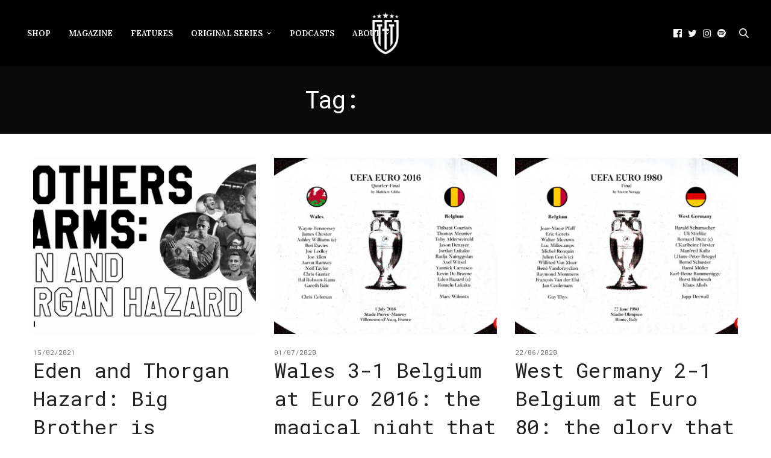

--- FILE ---
content_type: text/html; charset=UTF-8
request_url: https://thesefootballtimes.co/tag/belgium/
body_size: 20775
content:
<!doctype html>
<html lang="en-GB">
<head>
	<meta charset="UTF-8">
	<meta name="viewport" content="width=device-width, initial-scale=1, maximum-scale=1, viewport-fit=cover">
	<link rel="profile" href="https://gmpg.org/xfn/11">
	<meta http-equiv="x-dns-prefetch-control" content="on">
	<link rel="dns-prefetch" href="//fonts.googleapis.com" />
	<link rel="dns-prefetch" href="//fonts.gstatic.com" />
	<link rel="dns-prefetch" href="//0.gravatar.com/" />
	<link rel="dns-prefetch" href="//2.gravatar.com/" />
	<link rel="dns-prefetch" href="//1.gravatar.com/" /><meta name='robots' content='index, follow, max-image-preview:large, max-snippet:-1, max-video-preview:-1' />

	<!-- This site is optimized with the Yoast SEO Premium plugin v26.7 (Yoast SEO v26.7) - https://yoast.com/wordpress/plugins/seo/ -->
	<title>Belgium Archives - These Football Times</title>
	<link rel="canonical" href="https://thesefootballtimes.co/tag/belgium/" />
	<link rel="next" href="https://thesefootballtimes.co/tag/belgium/page/2/" />
	<meta property="og:locale" content="en_GB" />
	<meta property="og:type" content="article" />
	<meta property="og:title" content="Belgium Archives" />
	<meta property="og:url" content="https://thesefootballtimes.co/tag/belgium/" />
	<meta property="og:site_name" content="These Football Times" />
	<meta name="twitter:card" content="summary_large_image" />
	<meta name="twitter:site" content="@thesefootytimes" />
	<script data-jetpack-boost="ignore" type="application/ld+json" class="yoast-schema-graph">{"@context":"https://schema.org","@graph":[{"@type":"CollectionPage","@id":"https://thesefootballtimes.co/tag/belgium/","url":"https://thesefootballtimes.co/tag/belgium/","name":"Belgium Archives - These Football Times","isPartOf":{"@id":"https://thesefootballtimes.co/#website"},"primaryImageOfPage":{"@id":"https://thesefootballtimes.co/tag/belgium/#primaryimage"},"image":{"@id":"https://thesefootballtimes.co/tag/belgium/#primaryimage"},"thumbnailUrl":"https://i0.wp.com/thesefootballtimes.co/wp-content/uploads/2021/02/Hazard-Brothers.jpg?fit=1200%2C600&ssl=1","breadcrumb":{"@id":"https://thesefootballtimes.co/tag/belgium/#breadcrumb"},"inLanguage":"en-GB"},{"@type":"ImageObject","inLanguage":"en-GB","@id":"https://thesefootballtimes.co/tag/belgium/#primaryimage","url":"https://i0.wp.com/thesefootballtimes.co/wp-content/uploads/2021/02/Hazard-Brothers.jpg?fit=1200%2C600&ssl=1","contentUrl":"https://i0.wp.com/thesefootballtimes.co/wp-content/uploads/2021/02/Hazard-Brothers.jpg?fit=1200%2C600&ssl=1","width":1200,"height":600},{"@type":"BreadcrumbList","@id":"https://thesefootballtimes.co/tag/belgium/#breadcrumb","itemListElement":[{"@type":"ListItem","position":1,"name":"Home","item":"https://thesefootballtimes.co/"},{"@type":"ListItem","position":2,"name":"Belgium"}]},{"@type":"WebSite","@id":"https://thesefootballtimes.co/#website","url":"https://thesefootballtimes.co/","name":"These Football Times","description":"Rekindling the greatest stories in football","publisher":{"@id":"https://thesefootballtimes.co/#organization"},"potentialAction":[{"@type":"SearchAction","target":{"@type":"EntryPoint","urlTemplate":"https://thesefootballtimes.co/?s={search_term_string}"},"query-input":{"@type":"PropertyValueSpecification","valueRequired":true,"valueName":"search_term_string"}}],"inLanguage":"en-GB"},{"@type":"Organization","@id":"https://thesefootballtimes.co/#organization","name":"These Football Times","url":"https://thesefootballtimes.co/","logo":{"@type":"ImageObject","inLanguage":"en-GB","@id":"https://thesefootballtimes.co/#/schema/logo/image/","url":"https://i0.wp.com/thesefootballtimes.co/wp-content/uploads/2024/02/zzLogo1.png?fit=6667%2C6667&ssl=1","contentUrl":"https://i0.wp.com/thesefootballtimes.co/wp-content/uploads/2024/02/zzLogo1.png?fit=6667%2C6667&ssl=1","width":6667,"height":6667,"caption":"These Football Times"},"image":{"@id":"https://thesefootballtimes.co/#/schema/logo/image/"},"sameAs":["https://www.facebook.com/TheseFootballTimes","https://x.com/thesefootytimes","https://www.instagram.com/thesefootballtimes/","https://www.linkedin.com/company/2816054","https://www.youtube.com/channel/UC_jJX2f54U-ZSlePElU_HuA/videos","https://en.wikipedia.org/wiki/These_Football_Times"]}]}</script>
	<!-- / Yoast SEO Premium plugin. -->


<link rel='dns-prefetch' href='//use.typekit.net' />
<link rel='dns-prefetch' href='//stats.wp.com' />
<link rel='dns-prefetch' href='//fonts.googleapis.com' />
<link rel='preconnect' href='//i0.wp.com' />
<link rel='preconnect' href='//c0.wp.com' />
<link rel="alternate" type="application/rss+xml" title="These Football Times &raquo; Feed" href="https://thesefootballtimes.co/feed/" />
<link rel="alternate" type="application/rss+xml" title="These Football Times &raquo; Comments Feed" href="https://thesefootballtimes.co/comments/feed/" />
<link rel="preconnect" href="//fonts.gstatic.com/" crossorigin><link rel="alternate" type="application/rss+xml" title="These Football Times &raquo; Belgium Tag Feed" href="https://thesefootballtimes.co/tag/belgium/feed/" />
<style id='wp-img-auto-sizes-contain-inline-css' type='text/css'>
img:is([sizes=auto i],[sizes^="auto," i]){contain-intrinsic-size:3000px 1500px}
/*# sourceURL=wp-img-auto-sizes-contain-inline-css */
</style>
<style id='wp-emoji-styles-inline-css' type='text/css'>

	img.wp-smiley, img.emoji {
		display: inline !important;
		border: none !important;
		box-shadow: none !important;
		height: 1em !important;
		width: 1em !important;
		margin: 0 0.07em !important;
		vertical-align: -0.1em !important;
		background: none !important;
		padding: 0 !important;
	}
/*# sourceURL=wp-emoji-styles-inline-css */
</style>
<style id='wp-block-library-inline-css' type='text/css'>
:root{--wp-block-synced-color:#7a00df;--wp-block-synced-color--rgb:122,0,223;--wp-bound-block-color:var(--wp-block-synced-color);--wp-editor-canvas-background:#ddd;--wp-admin-theme-color:#007cba;--wp-admin-theme-color--rgb:0,124,186;--wp-admin-theme-color-darker-10:#006ba1;--wp-admin-theme-color-darker-10--rgb:0,107,160.5;--wp-admin-theme-color-darker-20:#005a87;--wp-admin-theme-color-darker-20--rgb:0,90,135;--wp-admin-border-width-focus:2px}@media (min-resolution:192dpi){:root{--wp-admin-border-width-focus:1.5px}}.wp-element-button{cursor:pointer}:root .has-very-light-gray-background-color{background-color:#eee}:root .has-very-dark-gray-background-color{background-color:#313131}:root .has-very-light-gray-color{color:#eee}:root .has-very-dark-gray-color{color:#313131}:root .has-vivid-green-cyan-to-vivid-cyan-blue-gradient-background{background:linear-gradient(135deg,#00d084,#0693e3)}:root .has-purple-crush-gradient-background{background:linear-gradient(135deg,#34e2e4,#4721fb 50%,#ab1dfe)}:root .has-hazy-dawn-gradient-background{background:linear-gradient(135deg,#faaca8,#dad0ec)}:root .has-subdued-olive-gradient-background{background:linear-gradient(135deg,#fafae1,#67a671)}:root .has-atomic-cream-gradient-background{background:linear-gradient(135deg,#fdd79a,#004a59)}:root .has-nightshade-gradient-background{background:linear-gradient(135deg,#330968,#31cdcf)}:root .has-midnight-gradient-background{background:linear-gradient(135deg,#020381,#2874fc)}:root{--wp--preset--font-size--normal:16px;--wp--preset--font-size--huge:42px}.has-regular-font-size{font-size:1em}.has-larger-font-size{font-size:2.625em}.has-normal-font-size{font-size:var(--wp--preset--font-size--normal)}.has-huge-font-size{font-size:var(--wp--preset--font-size--huge)}.has-text-align-center{text-align:center}.has-text-align-left{text-align:left}.has-text-align-right{text-align:right}.has-fit-text{white-space:nowrap!important}#end-resizable-editor-section{display:none}.aligncenter{clear:both}.items-justified-left{justify-content:flex-start}.items-justified-center{justify-content:center}.items-justified-right{justify-content:flex-end}.items-justified-space-between{justify-content:space-between}.screen-reader-text{border:0;clip-path:inset(50%);height:1px;margin:-1px;overflow:hidden;padding:0;position:absolute;width:1px;word-wrap:normal!important}.screen-reader-text:focus{background-color:#ddd;clip-path:none;color:#444;display:block;font-size:1em;height:auto;left:5px;line-height:normal;padding:15px 23px 14px;text-decoration:none;top:5px;width:auto;z-index:100000}html :where(.has-border-color){border-style:solid}html :where([style*=border-top-color]){border-top-style:solid}html :where([style*=border-right-color]){border-right-style:solid}html :where([style*=border-bottom-color]){border-bottom-style:solid}html :where([style*=border-left-color]){border-left-style:solid}html :where([style*=border-width]){border-style:solid}html :where([style*=border-top-width]){border-top-style:solid}html :where([style*=border-right-width]){border-right-style:solid}html :where([style*=border-bottom-width]){border-bottom-style:solid}html :where([style*=border-left-width]){border-left-style:solid}html :where(img[class*=wp-image-]){height:auto;max-width:100%}:where(figure){margin:0 0 1em}html :where(.is-position-sticky){--wp-admin--admin-bar--position-offset:var(--wp-admin--admin-bar--height,0px)}@media screen and (max-width:600px){html :where(.is-position-sticky){--wp-admin--admin-bar--position-offset:0px}}

/*# sourceURL=wp-block-library-inline-css */
</style><style id='global-styles-inline-css' type='text/css'>
:root{--wp--preset--aspect-ratio--square: 1;--wp--preset--aspect-ratio--4-3: 4/3;--wp--preset--aspect-ratio--3-4: 3/4;--wp--preset--aspect-ratio--3-2: 3/2;--wp--preset--aspect-ratio--2-3: 2/3;--wp--preset--aspect-ratio--16-9: 16/9;--wp--preset--aspect-ratio--9-16: 9/16;--wp--preset--color--black: #000000;--wp--preset--color--cyan-bluish-gray: #abb8c3;--wp--preset--color--white: #ffffff;--wp--preset--color--pale-pink: #f78da7;--wp--preset--color--vivid-red: #cf2e2e;--wp--preset--color--luminous-vivid-orange: #ff6900;--wp--preset--color--luminous-vivid-amber: #fcb900;--wp--preset--color--light-green-cyan: #7bdcb5;--wp--preset--color--vivid-green-cyan: #00d084;--wp--preset--color--pale-cyan-blue: #8ed1fc;--wp--preset--color--vivid-cyan-blue: #0693e3;--wp--preset--color--vivid-purple: #9b51e0;--wp--preset--color--thb-accent: #0a0a0a;--wp--preset--gradient--vivid-cyan-blue-to-vivid-purple: linear-gradient(135deg,rgb(6,147,227) 0%,rgb(155,81,224) 100%);--wp--preset--gradient--light-green-cyan-to-vivid-green-cyan: linear-gradient(135deg,rgb(122,220,180) 0%,rgb(0,208,130) 100%);--wp--preset--gradient--luminous-vivid-amber-to-luminous-vivid-orange: linear-gradient(135deg,rgb(252,185,0) 0%,rgb(255,105,0) 100%);--wp--preset--gradient--luminous-vivid-orange-to-vivid-red: linear-gradient(135deg,rgb(255,105,0) 0%,rgb(207,46,46) 100%);--wp--preset--gradient--very-light-gray-to-cyan-bluish-gray: linear-gradient(135deg,rgb(238,238,238) 0%,rgb(169,184,195) 100%);--wp--preset--gradient--cool-to-warm-spectrum: linear-gradient(135deg,rgb(74,234,220) 0%,rgb(151,120,209) 20%,rgb(207,42,186) 40%,rgb(238,44,130) 60%,rgb(251,105,98) 80%,rgb(254,248,76) 100%);--wp--preset--gradient--blush-light-purple: linear-gradient(135deg,rgb(255,206,236) 0%,rgb(152,150,240) 100%);--wp--preset--gradient--blush-bordeaux: linear-gradient(135deg,rgb(254,205,165) 0%,rgb(254,45,45) 50%,rgb(107,0,62) 100%);--wp--preset--gradient--luminous-dusk: linear-gradient(135deg,rgb(255,203,112) 0%,rgb(199,81,192) 50%,rgb(65,88,208) 100%);--wp--preset--gradient--pale-ocean: linear-gradient(135deg,rgb(255,245,203) 0%,rgb(182,227,212) 50%,rgb(51,167,181) 100%);--wp--preset--gradient--electric-grass: linear-gradient(135deg,rgb(202,248,128) 0%,rgb(113,206,126) 100%);--wp--preset--gradient--midnight: linear-gradient(135deg,rgb(2,3,129) 0%,rgb(40,116,252) 100%);--wp--preset--font-size--small: 13px;--wp--preset--font-size--medium: 20px;--wp--preset--font-size--large: 36px;--wp--preset--font-size--x-large: 42px;--wp--preset--spacing--20: 0.44rem;--wp--preset--spacing--30: 0.67rem;--wp--preset--spacing--40: 1rem;--wp--preset--spacing--50: 1.5rem;--wp--preset--spacing--60: 2.25rem;--wp--preset--spacing--70: 3.38rem;--wp--preset--spacing--80: 5.06rem;--wp--preset--shadow--natural: 6px 6px 9px rgba(0, 0, 0, 0.2);--wp--preset--shadow--deep: 12px 12px 50px rgba(0, 0, 0, 0.4);--wp--preset--shadow--sharp: 6px 6px 0px rgba(0, 0, 0, 0.2);--wp--preset--shadow--outlined: 6px 6px 0px -3px rgb(255, 255, 255), 6px 6px rgb(0, 0, 0);--wp--preset--shadow--crisp: 6px 6px 0px rgb(0, 0, 0);}:where(.is-layout-flex){gap: 0.5em;}:where(.is-layout-grid){gap: 0.5em;}body .is-layout-flex{display: flex;}.is-layout-flex{flex-wrap: wrap;align-items: center;}.is-layout-flex > :is(*, div){margin: 0;}body .is-layout-grid{display: grid;}.is-layout-grid > :is(*, div){margin: 0;}:where(.wp-block-columns.is-layout-flex){gap: 2em;}:where(.wp-block-columns.is-layout-grid){gap: 2em;}:where(.wp-block-post-template.is-layout-flex){gap: 1.25em;}:where(.wp-block-post-template.is-layout-grid){gap: 1.25em;}.has-black-color{color: var(--wp--preset--color--black) !important;}.has-cyan-bluish-gray-color{color: var(--wp--preset--color--cyan-bluish-gray) !important;}.has-white-color{color: var(--wp--preset--color--white) !important;}.has-pale-pink-color{color: var(--wp--preset--color--pale-pink) !important;}.has-vivid-red-color{color: var(--wp--preset--color--vivid-red) !important;}.has-luminous-vivid-orange-color{color: var(--wp--preset--color--luminous-vivid-orange) !important;}.has-luminous-vivid-amber-color{color: var(--wp--preset--color--luminous-vivid-amber) !important;}.has-light-green-cyan-color{color: var(--wp--preset--color--light-green-cyan) !important;}.has-vivid-green-cyan-color{color: var(--wp--preset--color--vivid-green-cyan) !important;}.has-pale-cyan-blue-color{color: var(--wp--preset--color--pale-cyan-blue) !important;}.has-vivid-cyan-blue-color{color: var(--wp--preset--color--vivid-cyan-blue) !important;}.has-vivid-purple-color{color: var(--wp--preset--color--vivid-purple) !important;}.has-black-background-color{background-color: var(--wp--preset--color--black) !important;}.has-cyan-bluish-gray-background-color{background-color: var(--wp--preset--color--cyan-bluish-gray) !important;}.has-white-background-color{background-color: var(--wp--preset--color--white) !important;}.has-pale-pink-background-color{background-color: var(--wp--preset--color--pale-pink) !important;}.has-vivid-red-background-color{background-color: var(--wp--preset--color--vivid-red) !important;}.has-luminous-vivid-orange-background-color{background-color: var(--wp--preset--color--luminous-vivid-orange) !important;}.has-luminous-vivid-amber-background-color{background-color: var(--wp--preset--color--luminous-vivid-amber) !important;}.has-light-green-cyan-background-color{background-color: var(--wp--preset--color--light-green-cyan) !important;}.has-vivid-green-cyan-background-color{background-color: var(--wp--preset--color--vivid-green-cyan) !important;}.has-pale-cyan-blue-background-color{background-color: var(--wp--preset--color--pale-cyan-blue) !important;}.has-vivid-cyan-blue-background-color{background-color: var(--wp--preset--color--vivid-cyan-blue) !important;}.has-vivid-purple-background-color{background-color: var(--wp--preset--color--vivid-purple) !important;}.has-black-border-color{border-color: var(--wp--preset--color--black) !important;}.has-cyan-bluish-gray-border-color{border-color: var(--wp--preset--color--cyan-bluish-gray) !important;}.has-white-border-color{border-color: var(--wp--preset--color--white) !important;}.has-pale-pink-border-color{border-color: var(--wp--preset--color--pale-pink) !important;}.has-vivid-red-border-color{border-color: var(--wp--preset--color--vivid-red) !important;}.has-luminous-vivid-orange-border-color{border-color: var(--wp--preset--color--luminous-vivid-orange) !important;}.has-luminous-vivid-amber-border-color{border-color: var(--wp--preset--color--luminous-vivid-amber) !important;}.has-light-green-cyan-border-color{border-color: var(--wp--preset--color--light-green-cyan) !important;}.has-vivid-green-cyan-border-color{border-color: var(--wp--preset--color--vivid-green-cyan) !important;}.has-pale-cyan-blue-border-color{border-color: var(--wp--preset--color--pale-cyan-blue) !important;}.has-vivid-cyan-blue-border-color{border-color: var(--wp--preset--color--vivid-cyan-blue) !important;}.has-vivid-purple-border-color{border-color: var(--wp--preset--color--vivid-purple) !important;}.has-vivid-cyan-blue-to-vivid-purple-gradient-background{background: var(--wp--preset--gradient--vivid-cyan-blue-to-vivid-purple) !important;}.has-light-green-cyan-to-vivid-green-cyan-gradient-background{background: var(--wp--preset--gradient--light-green-cyan-to-vivid-green-cyan) !important;}.has-luminous-vivid-amber-to-luminous-vivid-orange-gradient-background{background: var(--wp--preset--gradient--luminous-vivid-amber-to-luminous-vivid-orange) !important;}.has-luminous-vivid-orange-to-vivid-red-gradient-background{background: var(--wp--preset--gradient--luminous-vivid-orange-to-vivid-red) !important;}.has-very-light-gray-to-cyan-bluish-gray-gradient-background{background: var(--wp--preset--gradient--very-light-gray-to-cyan-bluish-gray) !important;}.has-cool-to-warm-spectrum-gradient-background{background: var(--wp--preset--gradient--cool-to-warm-spectrum) !important;}.has-blush-light-purple-gradient-background{background: var(--wp--preset--gradient--blush-light-purple) !important;}.has-blush-bordeaux-gradient-background{background: var(--wp--preset--gradient--blush-bordeaux) !important;}.has-luminous-dusk-gradient-background{background: var(--wp--preset--gradient--luminous-dusk) !important;}.has-pale-ocean-gradient-background{background: var(--wp--preset--gradient--pale-ocean) !important;}.has-electric-grass-gradient-background{background: var(--wp--preset--gradient--electric-grass) !important;}.has-midnight-gradient-background{background: var(--wp--preset--gradient--midnight) !important;}.has-small-font-size{font-size: var(--wp--preset--font-size--small) !important;}.has-medium-font-size{font-size: var(--wp--preset--font-size--medium) !important;}.has-large-font-size{font-size: var(--wp--preset--font-size--large) !important;}.has-x-large-font-size{font-size: var(--wp--preset--font-size--x-large) !important;}
/*# sourceURL=global-styles-inline-css */
</style>

<style id='classic-theme-styles-inline-css' type='text/css'>
/*! This file is auto-generated */
.wp-block-button__link{color:#fff;background-color:#32373c;border-radius:9999px;box-shadow:none;text-decoration:none;padding:calc(.667em + 2px) calc(1.333em + 2px);font-size:1.125em}.wp-block-file__button{background:#32373c;color:#fff;text-decoration:none}
/*# sourceURL=/wp-includes/css/classic-themes.min.css */
</style>
<link rel='stylesheet' id='dashicons-css' href='https://c0.wp.com/c/6.9/wp-includes/css/dashicons.min.css' media='all' />
<link rel='stylesheet' id='wpzoom-social-icons-academicons-css' href='https://thesefootballtimes.co/wp-content/plugins/social-icons-widget-by-wpzoom/assets/css/academicons.min.css?ver=1768528898' media='all' />
<link rel='stylesheet' id='wpzoom-social-icons-socicon-css' href='https://thesefootballtimes.co/wp-content/plugins/social-icons-widget-by-wpzoom/assets/css/wpzoom-socicon.css?ver=1768528898' media='all' />
<link rel='stylesheet' id='wpzoom-social-icons-font-awesome-5-css' href='https://thesefootballtimes.co/wp-content/plugins/social-icons-widget-by-wpzoom/assets/css/font-awesome-5.min.css?ver=1768528898' media='all' />
<link rel='stylesheet' id='wpzoom-social-icons-genericons-css' href='https://thesefootballtimes.co/wp-content/plugins/social-icons-widget-by-wpzoom/assets/css/genericons.css?ver=1768528898' media='all' />
<link rel='stylesheet' id='thb-fa-css' href='https://thesefootballtimes.co/wp-content/themes/thevoux-wp/assets/css/font-awesome.min.css?ver=4.7.0' media='all' />
<link rel='stylesheet' id='thb-app-css' href='https://thesefootballtimes.co/wp-content/themes/thevoux-wp/assets/css/app.css?ver=6.9.3' media='all' />
<style id='thb-app-inline-css' type='text/css'>
body {font-family:Lora;}#mobile-menu .logoimg {max-height:%;}#mobile-menu .logoimg[src$=".svg"] {max-height:100%;height:%;}h1, h2, h3, h4, h5, h6, .mont, .wpcf7-response-output, label, .select-wrapper select, .wp-caption .wp-caption-text, .smalltitle, .toggle .title, q, blockquote p, cite, table tr th, table tr td, #footer.style3 .menu, #footer.style2 .menu, #footer.style4 .menu, .product-title, .social_bar, .widget.widget_socialcounter ul.style2 li {font-family:Roboto Mono, 'BlinkMacSystemFont', -apple-system, 'Roboto', 'Lucida Sans';}input[type="submit"],.button,.btn,.thb-text-button {}em {}h1,.h1 {font-weight:inherit;}h2 {font-weight:inherit;}h3 {}h4 {}h5 {}h6 {}a,.header .nav_holder.dark .full-menu-container .full-menu > li > a:hover,.full-menu-container.light-menu-color .full-menu > li > a:hover,.full-menu-container .full-menu > li.active > a, .full-menu-container .full-menu > li.sfHover > a,.full-menu-container .full-menu > li > a:hover,.full-menu-container .full-menu > li.menu-item-has-children.menu-item-mega-parent .thb_mega_menu_holder .thb_mega_menu li.active a,.full-menu-container .full-menu > li.menu-item-has-children.menu-item-mega-parent .thb_mega_menu_holder .thb_mega_menu li.active a .fa,.post.featured-style4 .featured-title,.post-detail .article-tags a,.post .post-content .post-review .average,.post .post-content .post-review .thb-counter,#archive-title h1 span,.widget > strong.style1,.widget.widget_recent_entries ul li .url, .widget.widget_recent_comments ul li .url,.thb-mobile-menu li a.active,.thb-mobile-menu-secondary li a:hover,q, blockquote p,cite,.notification-box a:not(.button),.video_playlist .video_play.vertical.video-active,.video_playlist .video_play.vertical.video-active h6,.not-found p,.thb_tabs .tabs h6 a:hover,.thb_tabs .tabs dd.active h6 a,.cart_totals table tr.order-total td,.shop_table tbody tr td.order-status.approved,.shop_table tbody tr td.product-quantity .wishlist-in-stock,.shop_table tbody tr td.product-stock-status .wishlist-in-stock ,.payment_methods li .about_paypal,.place-order .terms label a,.woocommerce-MyAccount-navigation ul li:hover a, .woocommerce-MyAccount-navigation ul li.is-active a,.product .product-information .price > .amount,.product .product-information .price ins .amount,.product .product-information .wc-forward:hover,.product .product-information .product_meta > span a,.product .product-information .product_meta > span .sku,.woocommerce-tabs .wc-tabs li a:hover,.woocommerce-tabs .wc-tabs li.active a,.thb-selectionSharer a.email:hover,.widget ul.menu .current-menu-item>a,.btn.transparent-accent, .btn:focus.transparent-accent, .button.transparent-accent, input[type=submit].transparent-accent,.has-thb-accent-color,.wp-block-button .wp-block-button__link.has-thb-accent-color {color:#0a0a0a;}.plyr__control--overlaid,.plyr--video .plyr__control.plyr__tab-focus, .plyr--video .plyr__control:hover, .plyr--video .plyr__control[aria-expanded=true] {background:#0a0a0a;}.plyr--full-ui input[type=range] {color:#0a0a0a;}.header-submenu-style2 .full-menu-container .full-menu > li.menu-item-has-children.menu-item-mega-parent .thb_mega_menu_holder,.custom_check + .custom_label:hover:before,.thb-pricing-table .thb-pricing-column.highlight-true .pricing-container,.woocommerce-MyAccount-navigation ul li:hover a, .woocommerce-MyAccount-navigation ul li.is-active a,.thb_3dimg:hover .image_link,.btn.transparent-accent, .btn:focus.transparent-accent, .button.transparent-accent, input[type=submit].transparent-accent,.posts.style13-posts .pagination ul .page-numbers:not(.dots):hover, .posts.style13-posts .pagination ul .page-numbers.current, .posts.style13-posts .pagination .nav-links .page-numbers:not(.dots):hover, .posts.style13-posts .pagination .nav-links .page-numbers.current {border-color:#0a0a0a;}.header .social-holder .social_header:hover .social_icon,.thb_3dimg .title svg,.thb_3dimg .arrow svg {fill:#0a0a0a;}.header .social-holder .quick_cart .float_count,.header.fixed .progress,.post .post-gallery.has-gallery:after,.post.featured-style4:hover .featured-title,.post-detail .post-detail-gallery .gallery-link:hover,.thb-progress span,#archive-title,.widget .count-image .count,.slick-nav:hover,.btn:not(.white):hover,.btn:not(.white):focus:hover,.button:not(.white):hover,input[type=submit]:not(.white):hover,.btn.accent,.btn:focus.accent,.button.accent,input[type=submit].accent,.custom_check + .custom_label:after,[class^="tag-link"]:hover, .tag-cloud-link:hover.category_container.style3:before,.highlight.accent,.video_playlist .video_play.video-active,.thb_tabs .tabs h6 a:after,.btn.transparent-accent:hover, .btn:focus.transparent-accent:hover, .button.transparent-accent:hover, input[type=submit].transparent-accent:hover,.thb-hotspot-container .thb-hotspot.pin-accent,.posts.style13-posts .pagination ul .page-numbers:not(.dots):hover, .posts.style13-posts .pagination ul .page-numbers.current, .posts.style13-posts .pagination .nav-links .page-numbers:not(.dots):hover, .posts.style13-posts .pagination .nav-links .page-numbers.current,.has-thb-accent-background-color,.wp-block-button .wp-block-button__link.has-thb-accent-background-color {background-color:#0a0a0a;}.btn.accent:hover,.btn:focus.accent:hover,.button.accent:hover,input[type=submit].accent:hover {background-color:#090909;}.header-submenu-style2 .full-menu-container .full-menu > li.menu-item-has-children .sub-menu:not(.thb_mega_menu),.woocommerce-MyAccount-navigation ul li:hover + li a, .woocommerce-MyAccount-navigation ul li.is-active + li a {border-top-color:#0a0a0a;}.woocommerce-tabs .wc-tabs li a:after {border-bottom-color:#0a0a0a;}.header-submenu-style2 .full-menu-container .full-menu>li.menu-item-has-children .sub-menu:not(.thb_mega_menu),.header-submenu-style2 .full-menu-container .full-menu>li.menu-item-has-children.menu-item-mega-parent .thb_mega_menu_holder {border-top-color:#0a0a0a;}.header-submenu-style3 .full-menu-container .full-menu>li.menu-item-has-children.menu-item-mega-parent .thb_mega_menu_holder .thb_mega_menu li.active a,.header-submenu-style3 .full-menu-container .full-menu > li.menu-item-has-children .sub-menu:not(.thb_mega_menu) li a:hover {background:rgba(10,10,10, 0.2);}.post.carousel-style12:hover {background:rgba(10,10,10, 0.1);}blockquote:before,blockquote:after {background:rgba(10,10,10, 0.2);}@media only screen and (max-width:40.063em) {.post.featured-style4 .featured-title,.post.category-widget-slider .featured-title {background:#0a0a0a;}}.post .post-content p a:hover { color:#e2ded7 !important; }.full-menu-container .full-menu > li > a:hover { color:#e2ded7 !important; }.full-menu-container.light-menu-color .full-menu > li > a:hover { color:#e2ded7 !important; }.header .social_header a { color:#ffffff !important; }.header .social_header a:hover { color:#ffffff !important; }#footer .widget a { color:#ffffff !important; }#footer .widget a:hover { color:#ffffff !important; }#footer.dark .widget a { color:#ffffff !important; }#footer.dark .widget a:hover { color:#ffffff !important; }#subfooter a { color:#ffffff !important; }#subfooter a:hover { color:#ffffff !important; }.mobile-toggle span,.light-title .mobile-toggle span {background:#ffffff;}.quick_search .search_icon,.header .social-holder .social_toggle svg,.header .social-holder .quick_cart svg {fill:#ffffff;}.header.fixed .header_top .progress {background:#e2ded7;}body {color:#161616;}.header_top {background-color:#000000 !important;}.social_bar {background-color:#e7e7e7 !important;}.widget.style1 > strong span {background:#ffffff;}.full-menu-container .full-menu > li > a,#footer.style2 .menu,#footer.style3 .menu,#footer.style4 .menu,#footer.style5 .menu {}.subheader-menu>li>a {}.full-menu-container .full-menu > li > a,#footer.style2 .menu,#footer.style3 .menu,#footer.style4 .menu,#footer.style5 .menu {}.thb-mobile-menu>li>a,.thb-mobile-menu-secondary li a {}.thb-mobile-menu .sub-menu li a {}.post .post-title h1 {font-style:normal;font-variant:inherit;font-weight:500;font-size:40px;text-transform:uppercase !important;letter-spacing:0em !important;}.widget > strong {font-family:Roboto Mono, 'BlinkMacSystemFont', -apple-system, 'Roboto', 'Lucida Sans';font-weight:lighter;font-size:30px;letter-spacing:0.08em !important;}.post-links,.thb-post-top,.post-meta,.post-author,.post-title-bullets li button span {font-family:Roboto Mono, 'BlinkMacSystemFont', -apple-system, 'Roboto', 'Lucida Sans';}.post-detail .post-content:before {}.social_bar ul li a {}#footer.style2 .menu,#footer.style3 .menu,#footer.style4 .menu,#footer.style5 .menu {}.post .thb-post-top .post-meta.style1 a.cat-a-tale-of-one-city { color:#f4f4f4; }.post .thb-post-top .post-meta.style2 a.cat-a-tale-of-one-city { background-color:#f4f4f4; }.post.post-carousel-style11 .post-meta.style2 a.cat-a-tale-of-one-city { background-color:#f4f4f4; }.post .post-content .category_title.catstyle-style1393 h2 a:hover { color:#f4f4f4; }@media only screen and (min-width:40.063em) {.content404 > .row {background-image:url('https://thesefootballtimes.co/wp-content/uploads/2021/01/AllMags-scaled.jpg');}}#footer.style1,#footer.style2,#footer.style3,#footer.style4 {;}#footer .widget {padding-bottom:0%;;}.widget {margin-bottom:50;}.post-detail-style2-row .post-detail .post-title-container,.sidebar .sidebar_inner {background-color:#ffffff}.TFTmailchimpForm{text-align:center;}#le-main-id > div { display:none; }#le-main-id > .le-main-class2 { display:block; }.slick-slide .post-excerpt{color:#fff;}.sidebar .sidebar_inner {background:#f4f4f4 !important;padding-top:30px;}.sidebar .widget.style3>strong span{background:#f4f4f4 !important;}.thb-mobile-menu{margin-top:40px;}.post .post-content pre{display:none;}.homeFeatures{color:#000;}.header .social-holder .icon-1x {color:#fff;}.single-post .post .post-author{margin-bottom:20px;}.single-post .header .logo #page-title {color:#fff;}.home .post .thb-post-top .post-date {display:none !important}.post.style3 .post-title h3, .post.style3-small .post-title h5 {margin-top:-15px !important;}.comments-link {display:none;}
/*# sourceURL=thb-app-inline-css */
</style>
<link rel='stylesheet' id='thb-style-css' href='https://thesefootballtimes.co/wp-content/themes/thevoux-wp-child/style.css?ver=6.9.3' media='all' />
<link rel='stylesheet' id='thb-google-fonts-css' href='https://fonts.googleapis.com/css?family=Lora%3A400%2C500%2C600%2C700%2C400i%2C500i%2C600i%2C700i%7CRoboto+Mono%3A100%2C200%2C300%2C400%2C500%2C600%2C700%2C100i%2C200i%2C300i%2C400i%2C500i%2C600i%2C700i&#038;subset=latin&#038;display=swap&#038;ver=6.9.3' media='all' />
<link rel='stylesheet' id='wpzoom-social-icons-font-awesome-3-css' href='https://thesefootballtimes.co/wp-content/plugins/social-icons-widget-by-wpzoom/assets/css/font-awesome-3.min.css?ver=1768528898' media='all' />
<link rel='stylesheet' id='wpzoom-social-icons-styles-css' href='https://thesefootballtimes.co/wp-content/plugins/social-icons-widget-by-wpzoom/assets/css/wpzoom-social-icons-styles.css?ver=1768528898' media='all' />
<link rel='preload' as='font'  id='wpzoom-social-icons-font-academicons-woff2-css' href='https://thesefootballtimes.co/wp-content/plugins/social-icons-widget-by-wpzoom/assets/font/academicons.woff2?v=1.9.2' type='font/woff2' crossorigin />
<link rel='preload' as='font'  id='wpzoom-social-icons-font-fontawesome-3-woff2-css' href='https://thesefootballtimes.co/wp-content/plugins/social-icons-widget-by-wpzoom/assets/font/fontawesome-webfont.woff2?v=4.7.0' type='font/woff2' crossorigin />
<link rel='preload' as='font'  id='wpzoom-social-icons-font-fontawesome-5-brands-woff2-css' href='https://thesefootballtimes.co/wp-content/plugins/social-icons-widget-by-wpzoom/assets/font/fa-brands-400.woff2' type='font/woff2' crossorigin />
<link rel='preload' as='font'  id='wpzoom-social-icons-font-fontawesome-5-regular-woff2-css' href='https://thesefootballtimes.co/wp-content/plugins/social-icons-widget-by-wpzoom/assets/font/fa-regular-400.woff2' type='font/woff2' crossorigin />
<link rel='preload' as='font'  id='wpzoom-social-icons-font-fontawesome-5-solid-woff2-css' href='https://thesefootballtimes.co/wp-content/plugins/social-icons-widget-by-wpzoom/assets/font/fa-solid-900.woff2' type='font/woff2' crossorigin />
<link rel='preload' as='font'  id='wpzoom-social-icons-font-genericons-woff-css' href='https://thesefootballtimes.co/wp-content/plugins/social-icons-widget-by-wpzoom/assets/font/Genericons.woff' type='font/woff' crossorigin />
<link rel='preload' as='font'  id='wpzoom-social-icons-font-socicon-woff2-css' href='https://thesefootballtimes.co/wp-content/plugins/social-icons-widget-by-wpzoom/assets/font/socicon.woff2?v=4.5.4' type='font/woff2' crossorigin />




<link rel="https://api.w.org/" href="https://thesefootballtimes.co/wp-json/" /><link rel="alternate" title="JSON" type="application/json" href="https://thesefootballtimes.co/wp-json/wp/v2/tags/188" /><link rel="EditURI" type="application/rsd+xml" title="RSD" href="https://thesefootballtimes.co/xmlrpc.php?rsd" />
<meta name="generator" content="WordPress 6.9" />
	<style>img#wpstats{display:none}</style>
		<meta name="generator" content="Powered by WPBakery Page Builder - drag and drop page builder for WordPress."/>
<link rel="icon" href="https://i0.wp.com/thesefootballtimes.co/wp-content/uploads/2026/01/cropped-Logadfo-scaled-1.jpg?fit=32%2C32&#038;ssl=1" sizes="32x32" />
<link rel="icon" href="https://i0.wp.com/thesefootballtimes.co/wp-content/uploads/2026/01/cropped-Logadfo-scaled-1.jpg?fit=192%2C192&#038;ssl=1" sizes="192x192" />
<link rel="apple-touch-icon" href="https://i0.wp.com/thesefootballtimes.co/wp-content/uploads/2026/01/cropped-Logadfo-scaled-1.jpg?resize=180%2C180&#038;ssl=1" />
<meta name="msapplication-TileImage" content="https://i0.wp.com/thesefootballtimes.co/wp-content/uploads/2026/01/cropped-Logadfo-scaled-1.jpg?resize=270%2C270&#038;ssl=1" />
<noscript><style> .wpb_animate_when_almost_visible { opacity: 1; }</style></noscript></head>
<body data-rsssl=1 class="archive tag tag-belgium tag-188 wp-theme-thevoux-wp wp-child-theme-thevoux-wp-child article-dropcap-off thb-borders-off thb-rounded-forms-off social_black-on header_submenu_color-dark mobile_menu_animation- header-submenu-style1 thb-pinit-off thb-single-product-ajax-on wpb-js-composer js-comp-ver-8.2 vc_responsive">
			<div id="wrapper" class="thb-page-transition-off">
		<!-- Start Content Container -->
		<div id="content-container">
			<!-- Start Content Click Capture -->
			<div class="click-capture"></div>
			<!-- End Content Click Capture -->
									
<!-- Start Header -->
<header class="header fixed ">
	<div class="header_top cf">
		<div class="row full-width-row align-middle">
			<div class="small-3 medium-2 columns toggle-holder">
					<a href="#" class="mobile-toggle hide-for-large small"><div><span></span><span></span><span></span></div></a>
				</div>
			<div class="small-6 medium-8 columns logo text-center active">
								<a href="https://thesefootballtimes.co/" class="logolink" title="These Football Times">
					<img src="https://thesefootballtimes.co/wp-content/uploads/2017/08/Logostars.png" class="logoimg" alt="These Football Times"/>
				</a>
								</div>
			<div class="small-3 medium-2 columns text-right">
				<div class="social-holder style2">
					
	<aside class="social_header">
					<a href="https://facebook.com/thesefootballtimes" class="facebook icon-1x" target="_blank"><i class="fa fa-facebook-official"></i></a>
								<a href="https://twitter.com/thesefootytimes" class="twitter icon-1x" target="_blank"><i class="fa fa-twitter"></i></a>
								<a href="https://www.instagram.com/thesefootballtimes/" class="instagram icon-1x" target="_blank"><i class="fa fa-instagram"></i></a>
																		<a href="https://open.spotify.com/show/40PNENhNjOXiGZ5nbM8oaa?si=NStKhBb7Qb6pRMc939xcTg" class="spotify icon-1x" target="_blank"><i class="fa fa-spotify"></i></a>
				</aside>
							<aside class="quick_search">
		<svg xmlns="http://www.w3.org/2000/svg" version="1.1" class="search_icon" x="0" y="0" width="16.2" height="16.2" viewBox="0 0 16.2 16.2" enable-background="new 0 0 16.209 16.204" xml:space="preserve"><path d="M15.9 14.7l-4.3-4.3c0.9-1.1 1.4-2.5 1.4-4 0-3.5-2.9-6.4-6.4-6.4S0.1 3 0.1 6.5c0 3.5 2.9 6.4 6.4 6.4 1.4 0 2.8-0.5 3.9-1.3l4.4 4.3c0.2 0.2 0.4 0.2 0.6 0.2 0.2 0 0.4-0.1 0.6-0.2C16.2 15.6 16.2 15.1 15.9 14.7zM1.7 6.5c0-2.6 2.2-4.8 4.8-4.8s4.8 2.1 4.8 4.8c0 2.6-2.2 4.8-4.8 4.8S1.7 9.1 1.7 6.5z"/></svg>		<form role="search" method="get" class="searchform" action="https://thesefootballtimes.co/">
	<label for="search-form-1" class="screen-reader-text">Search for:</label>
	<input type="text" id="search-form-1" class="search-field" value="" name="s" />
</form>
	</aside>
										</div>
			</div>
		</div>
			</div>
			<div class="nav_holder show-for-large">
			<nav class="full-menu-container text-center">
									<ul id="menu-main-menu" class="full-menu nav submenu-style-style1"><li id="menu-item-22806" class="menu-item menu-item-type-custom menu-item-object-custom menu-item-22806"><a href="https://thesefootballtimes.shop">Shop</a></li>
<li id="menu-item-106673" class="menu-item menu-item-type-post_type menu-item-object-post menu-item-106673"><a href="https://thesefootballtimes.co/2021/07/06/the-magazine/">Magazine</a></li>
<li id="menu-item-28371" class="menu-item menu-item-type-taxonomy menu-item-object-category menu-item-28371"><a href="https://thesefootballtimes.co/category/features/">Features</a></li>
<li id="menu-item-44216" class="menu-item menu-item-type-post_type menu-item-object-page menu-item-has-children menu-item-44216"><a href="https://thesefootballtimes.co/original-series/">Original Series</a>


<ul class="sub-menu ">
	<li id="menu-item-103834" class="menu-item menu-item-type-post_type menu-item-object-page menu-item-103834"><a href="https://thesefootballtimes.co/brothers-in-arms/">Brothers in Arms</a></li>
	<li id="menu-item-47977" class="menu-item menu-item-type-post_type menu-item-object-page menu-item-47977"><a href="https://thesefootballtimes.co/behind-the-badge/">Behind The Badge</a></li>
	<li id="menu-item-47392" class="menu-item menu-item-type-post_type menu-item-object-page menu-item-47392"><a href="https://thesefootballtimes.co/brits-abroad/">Brits Abroad</a></li>
	<li id="menu-item-44704" class="menu-item menu-item-type-post_type menu-item-object-page menu-item-44704"><a href="https://thesefootballtimes.co/a-z-of-the-2000s/">A-Z of the 2000s</a></li>
	<li id="menu-item-35092" class="menu-item menu-item-type-post_type menu-item-object-page menu-item-35092"><a href="https://thesefootballtimes.co/virtuoso-these-football-times/">Virtuoso</a></li>
	<li id="menu-item-49901" class="menu-item menu-item-type-post_type menu-item-object-page menu-item-49901"><a href="https://thesefootballtimes.co/reteurospective/">Reteurospective</a></li>
	<li id="menu-item-32928" class="menu-item menu-item-type-post_type menu-item-object-page menu-item-32928"><a href="https://thesefootballtimes.co/duology-a-celebration-of-footbals-greatest-partnerships/">Duology</a></li>
	<li id="menu-item-22927" class="menu-item menu-item-type-custom menu-item-object-custom menu-item-22927"><a href="https://thesefootballtimes.co/category/the-football-italia-years/">The Football Italia Years</a></li>
	<li id="menu-item-37534" class="menu-item menu-item-type-post_type menu-item-object-page menu-item-37534"><a href="https://thesefootballtimes.co/pioneers-these-football-times/">Pioneers</a></li>
	<li id="menu-item-42979" class="menu-item menu-item-type-post_type menu-item-object-page menu-item-42979"><a href="https://thesefootballtimes.co/names-of-the-nineties/">Names of the Nineties</a></li>
	<li id="menu-item-22926" class="menu-item menu-item-type-custom menu-item-object-custom menu-item-22926"><a href="https://thesefootballtimes.co/category/the-50/">The 50</a></li>
	<li id="menu-item-22934" class="menu-item menu-item-type-taxonomy menu-item-object-category menu-item-22934"><a href="https://thesefootballtimes.co/category/diego-maradona-the-world-cup-diaries/">Diego Maradona: The World Cup Diaries</a></li>
</ul>
</li>
<li id="menu-item-111146" class="menu-item menu-item-type-custom menu-item-object-custom menu-item-111146"><a href="https://audioboom.com/channels/5016971-these-football-times">Podcasts</a></li>
<li id="menu-item-11511" class="menu-item menu-item-type-post_type menu-item-object-page menu-item-has-children menu-item-11511"><a href="https://thesefootballtimes.co/about-us/">About</a>


<ul class="sub-menu ">
	<li id="menu-item-49400" class="menu-item menu-item-type-custom menu-item-object-custom menu-item-49400"><a href="https://cdn.shopify.com/s/files/1/0253/7580/1399/files/Media_Roma_Kit.pdf?v=1757301710">Media Kit</a></li>
	<li id="menu-item-14448" class="menu-item menu-item-type-post_type menu-item-object-page menu-item-14448"><a href="https://thesefootballtimes.co/contact/">Contact</a></li>
</ul>
</li>
</ul>							</nav>
		</div>
	</header>
<!-- End Header -->
			
<!-- Start Header -->

<div class="header_holder  ">
<header class="header style8 ">
	<div class="header_top cf">
				<div class="row full-width-row">
			<div class="small-12 columns logo">
				<div class="style8-left-side">
					<div class="toggle-holder">
							<a href="#" class="mobile-toggle hide-for-large small"><div><span></span><span></span><span></span></div></a>
						</div>
																		<div class="nav_holder dark">
							  <nav class="full-menu-container show-for-large">
									<ul id="menu-main-menu-1" class="full-menu nav submenu-style-style1"><li class="menu-item menu-item-type-custom menu-item-object-custom menu-item-22806"><a href="https://thesefootballtimes.shop">Shop</a></li>
<li class="menu-item menu-item-type-post_type menu-item-object-post menu-item-106673"><a href="https://thesefootballtimes.co/2021/07/06/the-magazine/">Magazine</a></li>
<li class="menu-item menu-item-type-taxonomy menu-item-object-category menu-item-28371"><a href="https://thesefootballtimes.co/category/features/">Features</a></li>
<li class="menu-item menu-item-type-post_type menu-item-object-page menu-item-has-children menu-item-44216"><a href="https://thesefootballtimes.co/original-series/">Original Series</a>


<ul class="sub-menu ">
	<li class="menu-item menu-item-type-post_type menu-item-object-page menu-item-103834"><a href="https://thesefootballtimes.co/brothers-in-arms/">Brothers in Arms</a></li>
	<li class="menu-item menu-item-type-post_type menu-item-object-page menu-item-47977"><a href="https://thesefootballtimes.co/behind-the-badge/">Behind The Badge</a></li>
	<li class="menu-item menu-item-type-post_type menu-item-object-page menu-item-47392"><a href="https://thesefootballtimes.co/brits-abroad/">Brits Abroad</a></li>
	<li class="menu-item menu-item-type-post_type menu-item-object-page menu-item-44704"><a href="https://thesefootballtimes.co/a-z-of-the-2000s/">A-Z of the 2000s</a></li>
	<li class="menu-item menu-item-type-post_type menu-item-object-page menu-item-35092"><a href="https://thesefootballtimes.co/virtuoso-these-football-times/">Virtuoso</a></li>
	<li class="menu-item menu-item-type-post_type menu-item-object-page menu-item-49901"><a href="https://thesefootballtimes.co/reteurospective/">Reteurospective</a></li>
	<li class="menu-item menu-item-type-post_type menu-item-object-page menu-item-32928"><a href="https://thesefootballtimes.co/duology-a-celebration-of-footbals-greatest-partnerships/">Duology</a></li>
	<li class="menu-item menu-item-type-custom menu-item-object-custom menu-item-22927"><a href="https://thesefootballtimes.co/category/the-football-italia-years/">The Football Italia Years</a></li>
	<li class="menu-item menu-item-type-post_type menu-item-object-page menu-item-37534"><a href="https://thesefootballtimes.co/pioneers-these-football-times/">Pioneers</a></li>
	<li class="menu-item menu-item-type-post_type menu-item-object-page menu-item-42979"><a href="https://thesefootballtimes.co/names-of-the-nineties/">Names of the Nineties</a></li>
	<li class="menu-item menu-item-type-custom menu-item-object-custom menu-item-22926"><a href="https://thesefootballtimes.co/category/the-50/">The 50</a></li>
	<li class="menu-item menu-item-type-taxonomy menu-item-object-category menu-item-22934"><a href="https://thesefootballtimes.co/category/diego-maradona-the-world-cup-diaries/">Diego Maradona: The World Cup Diaries</a></li>
</ul>
</li>
<li class="menu-item menu-item-type-custom menu-item-object-custom menu-item-111146"><a href="https://audioboom.com/channels/5016971-these-football-times">Podcasts</a></li>
<li class="menu-item menu-item-type-post_type menu-item-object-page menu-item-has-children menu-item-11511"><a href="https://thesefootballtimes.co/about-us/">About</a>


<ul class="sub-menu ">
	<li class="menu-item menu-item-type-custom menu-item-object-custom menu-item-49400"><a href="https://cdn.shopify.com/s/files/1/0253/7580/1399/files/Media_Roma_Kit.pdf?v=1757301710">Media Kit</a></li>
	<li class="menu-item menu-item-type-post_type menu-item-object-page menu-item-14448"><a href="https://thesefootballtimes.co/contact/">Contact</a></li>
</ul>
</li>
</ul>								  </nav>
							</div>
															</div>
				<a href="https://thesefootballtimes.co/" class="logolink" title="These Football Times">
					<img src="https://thesefootballtimes.co/wp-content/uploads/2017/08/Logostars.png" class="logoimg" alt="These Football Times"/>
				</a>
				<div class="social-holder style2">
					
	<aside class="social_header">
					<a href="https://facebook.com/thesefootballtimes" class="facebook icon-1x" target="_blank"><i class="fa fa-facebook-official"></i></a>
								<a href="https://twitter.com/thesefootytimes" class="twitter icon-1x" target="_blank"><i class="fa fa-twitter"></i></a>
								<a href="https://www.instagram.com/thesefootballtimes/" class="instagram icon-1x" target="_blank"><i class="fa fa-instagram"></i></a>
																		<a href="https://open.spotify.com/show/40PNENhNjOXiGZ5nbM8oaa?si=NStKhBb7Qb6pRMc939xcTg" class="spotify icon-1x" target="_blank"><i class="fa fa-spotify"></i></a>
				</aside>
		<aside class="quick_search">
		<svg xmlns="http://www.w3.org/2000/svg" version="1.1" class="search_icon" x="0" y="0" width="16.2" height="16.2" viewBox="0 0 16.2 16.2" enable-background="new 0 0 16.209 16.204" xml:space="preserve"><path d="M15.9 14.7l-4.3-4.3c0.9-1.1 1.4-2.5 1.4-4 0-3.5-2.9-6.4-6.4-6.4S0.1 3 0.1 6.5c0 3.5 2.9 6.4 6.4 6.4 1.4 0 2.8-0.5 3.9-1.3l4.4 4.3c0.2 0.2 0.4 0.2 0.6 0.2 0.2 0 0.4-0.1 0.6-0.2C16.2 15.6 16.2 15.1 15.9 14.7zM1.7 6.5c0-2.6 2.2-4.8 4.8-4.8s4.8 2.1 4.8 4.8c0 2.6-2.2 4.8-4.8 4.8S1.7 9.1 1.7 6.5z"/></svg>		<form role="search" method="get" class="searchform" action="https://thesefootballtimes.co/">
	<label for="search-form-2" class="screen-reader-text">Search for:</label>
	<input type="text" id="search-form-2" class="search-field" value="" name="s" />
</form>
	</aside>
					</div>

			</div>
		</div>
	</div>
</header>
</div>
<!-- End Header -->
			<div role="main" class="cf">
<!-- Start Archive title -->
<div id="archive-title">
	<div class="row">
		<div class="small-12 medium-10 large-8 medium-centered columns">
			<h1>
				Tag: <span>Belgium</span>			</h1>
					</div>
	</div>
</div>
<!-- End Archive title -->
<div class="row archive-page-container">
	<div class="small-12 columns">
				<div class="row">
							<div class="small-12 medium-4 columns">
					<article itemscope itemtype="http://schema.org/Article" class="post style3  post-103190 post type-post status-publish format-standard has-post-thumbnail hentry category-brothers-in-arms tag-belgium tag-chelsea tag-gladbach tag-hazard tag-real-madrid">
		<figure class="post-gallery">
				<a href="https://thesefootballtimes.co/2021/02/15/eden-and-thorgan-hazard-big-brother-is-watching-you/" title="Eden and Thorgan Hazard: Big Brother is watching you"><img width="760" height="600" src="https://i0.wp.com/thesefootballtimes.co/wp-content/uploads/2021/02/Hazard-Brothers.jpg?resize=760%2C600&amp;ssl=1" class="attachment-thevoux-style3 size-thevoux-style3 wp-post-image" alt="" decoding="async" fetchpriority="high" srcset="https://i0.wp.com/thesefootballtimes.co/wp-content/uploads/2021/02/Hazard-Brothers.jpg?resize=760%2C600&amp;ssl=1 760w, https://i0.wp.com/thesefootballtimes.co/wp-content/uploads/2021/02/Hazard-Brothers.jpg?resize=20%2C15&amp;ssl=1 20w" sizes="(max-width: 760px) 100vw, 760px" /></a>
	</figure>
		<div class="offset-title-container">
			<div class="thb-post-top">
							<aside class="post-date">
				15/02/2021			</aside>
			</div>
			<div class="post-title"><h3 itemprop="headline"><a href="https://thesefootballtimes.co/2021/02/15/eden-and-thorgan-hazard-big-brother-is-watching-you/" title="Eden and Thorgan Hazard: Big Brother is watching you">Eden and Thorgan Hazard: Big Brother is watching you</a></h3></div>						<div class="post-content">
			<p>Despite facing constant comparisons with such a successful sibling as Eden, Thorgan Hazard has more than carved out a career for himself</p>
		</div>
			</div>
		<aside class="post-bottom-meta hide">
		<meta itemprop="mainEntityOfPage" content="https://thesefootballtimes.co/2021/02/15/eden-and-thorgan-hazard-big-brother-is-watching-you/">
		<span class="vcard author" itemprop="author" content="Karan Tejwani">
			<span class="fn">Karan Tejwani</span>
		</span>
		<time class="time publised entry-date" datetime="2021-02-15T00:05:46+00:00" itemprop="datePublished" content="2021-02-15T00:05:46+00:00">15/02/2021</time>
		<meta itemprop="dateModified" class="updated" content="2021-02-15T00:24:55+00:00">
		<span itemprop="publisher" itemscope itemtype="https://schema.org/Organization">
			<meta itemprop="name" content="These Football Times">
			<span itemprop="logo" itemscope itemtype="https://schema.org/ImageObject">
				<meta itemprop="url" content="https://thesefootballtimes.co/wp-content/themes/thevoux-wp/assets/img/logo.png">
			</span>
		</span>
					<span itemprop="image" itemscope itemtype="http://schema.org/ImageObject">
				<meta itemprop="url" content="https://i0.wp.com/thesefootballtimes.co/wp-content/uploads/2021/02/Hazard-Brothers.jpg?fit=1200%2C600&amp;ssl=1">
				<meta itemprop="width" content="1200" />
				<meta itemprop="height" content="600" />
			</span>
			</aside>
	</article>
				</div>
							<div class="small-12 medium-4 columns">
					<article itemscope itemtype="http://schema.org/Article" class="post style3  post-50522 post type-post status-publish format-standard has-post-thumbnail hentry category-reteurospective tag-belgium tag-euro-2016 tag-wales">
		<figure class="post-gallery">
				<a href="https://thesefootballtimes.co/2020/07/01/wales-3-1-belgium-at-euro-2016-the-magical-night-that-summed-up-chris-colemans-heroes/" title="Wales 3-1 Belgium at Euro 2016: the magical night that summed up Chris Coleman&#8217;s heroes"><img width="760" height="600" src="https://i0.wp.com/thesefootballtimes.co/wp-content/uploads/2020/05/47-WAL-v-BEL.jpg?resize=760%2C600&amp;ssl=1" class="attachment-thevoux-style3 size-thevoux-style3 wp-post-image" alt="" decoding="async" srcset="https://i0.wp.com/thesefootballtimes.co/wp-content/uploads/2020/05/47-WAL-v-BEL.jpg?resize=760%2C600&amp;ssl=1 760w, https://i0.wp.com/thesefootballtimes.co/wp-content/uploads/2020/05/47-WAL-v-BEL.jpg?resize=20%2C15&amp;ssl=1 20w, https://i0.wp.com/thesefootballtimes.co/wp-content/uploads/2020/05/47-WAL-v-BEL.jpg?zoom=2&amp;resize=760%2C600&amp;ssl=1 1520w" sizes="(max-width: 760px) 100vw, 760px" /></a>
	</figure>
		<div class="offset-title-container">
			<div class="thb-post-top">
							<aside class="post-date">
				01/07/2020			</aside>
			</div>
			<div class="post-title"><h3 itemprop="headline"><a href="https://thesefootballtimes.co/2020/07/01/wales-3-1-belgium-at-euro-2016-the-magical-night-that-summed-up-chris-colemans-heroes/" title="Wales 3-1 Belgium at Euro 2016: the magical night that summed up Chris Coleman&#8217;s heroes">Wales 3-1 Belgium at Euro 2016: the magical night that summed up Chris Coleman&#8217;s heroes</a></h3></div>						<div class="post-content">
			<p>This feature is a part of RETEUROSPECTIVE You can tell a lot about the narrative of a football match by how the players react at full time. As the final whistle of&hellip;</p>
		</div>
			</div>
		<aside class="post-bottom-meta hide">
		<meta itemprop="mainEntityOfPage" content="https://thesefootballtimes.co/2020/07/01/wales-3-1-belgium-at-euro-2016-the-magical-night-that-summed-up-chris-colemans-heroes/">
		<span class="vcard author" itemprop="author" content="Matthew Gibbs">
			<span class="fn">Matthew Gibbs</span>
		</span>
		<time class="time publised entry-date" datetime="2020-07-01T00:20:00+01:00" itemprop="datePublished" content="2020-07-01T00:20:00+01:00">01/07/2020</time>
		<meta itemprop="dateModified" class="updated" content="2020-07-01T01:04:39+01:00">
		<span itemprop="publisher" itemscope itemtype="https://schema.org/Organization">
			<meta itemprop="name" content="These Football Times">
			<span itemprop="logo" itemscope itemtype="https://schema.org/ImageObject">
				<meta itemprop="url" content="https://thesefootballtimes.co/wp-content/themes/thevoux-wp/assets/img/logo.png">
			</span>
		</span>
					<span itemprop="image" itemscope itemtype="http://schema.org/ImageObject">
				<meta itemprop="url" content="https://i0.wp.com/thesefootballtimes.co/wp-content/uploads/2020/05/47-WAL-v-BEL.jpg?fit=1600%2C1090&amp;ssl=1">
				<meta itemprop="width" content="1600" />
				<meta itemprop="height" content="1090" />
			</span>
			</aside>
	</article>
				</div>
							<div class="small-12 medium-4 columns">
					<article itemscope itemtype="http://schema.org/Article" class="post style3  post-50293 post type-post status-publish format-standard has-post-thumbnail hentry category-reteurospective tag-belgium tag-west-germany">
		<figure class="post-gallery">
				<a href="https://thesefootballtimes.co/2020/06/22/west-germany-2-1-belgium-at-euro-80-the-glory-that-set-up-a-new-era-for-die-mannschaft/" title="West Germany 2-1 Belgium at Euro 80: the glory that set up a new era for Die Mannschaft"><img width="760" height="600" src="https://i0.wp.com/thesefootballtimes.co/wp-content/uploads/2020/05/30-BEL-v-GER.jpg?resize=760%2C600&amp;ssl=1" class="attachment-thevoux-style3 size-thevoux-style3 wp-post-image" alt="" decoding="async" srcset="https://i0.wp.com/thesefootballtimes.co/wp-content/uploads/2020/05/30-BEL-v-GER.jpg?resize=760%2C600&amp;ssl=1 760w, https://i0.wp.com/thesefootballtimes.co/wp-content/uploads/2020/05/30-BEL-v-GER.jpg?resize=20%2C15&amp;ssl=1 20w, https://i0.wp.com/thesefootballtimes.co/wp-content/uploads/2020/05/30-BEL-v-GER.jpg?zoom=2&amp;resize=760%2C600&amp;ssl=1 1520w" sizes="(max-width: 760px) 100vw, 760px" /></a>
	</figure>
		<div class="offset-title-container">
			<div class="thb-post-top">
							<aside class="post-date">
				22/06/2020			</aside>
			</div>
			<div class="post-title"><h3 itemprop="headline"><a href="https://thesefootballtimes.co/2020/06/22/west-germany-2-1-belgium-at-euro-80-the-glory-that-set-up-a-new-era-for-die-mannschaft/" title="West Germany 2-1 Belgium at Euro 80: the glory that set up a new era for Die Mannschaft">West Germany 2-1 Belgium at Euro 80: the glory that set up a new era for Die Mannschaft</a></h3></div>						<div class="post-content">
			<p>This feature is a part of RETEUROSPECTIVE A tournament that has largely struggled to come to terms with its expansion to an eight-nation event, the 1980 European Championship can at least now&hellip;</p>
		</div>
			</div>
		<aside class="post-bottom-meta hide">
		<meta itemprop="mainEntityOfPage" content="https://thesefootballtimes.co/2020/06/22/west-germany-2-1-belgium-at-euro-80-the-glory-that-set-up-a-new-era-for-die-mannschaft/">
		<span class="vcard author" itemprop="author" content="Steven Scragg">
			<span class="fn">Steven Scragg</span>
		</span>
		<time class="time publised entry-date" datetime="2020-06-22T00:30:00+01:00" itemprop="datePublished" content="2020-06-22T00:30:00+01:00">22/06/2020</time>
		<meta itemprop="dateModified" class="updated" content="2020-06-22T01:41:24+01:00">
		<span itemprop="publisher" itemscope itemtype="https://schema.org/Organization">
			<meta itemprop="name" content="These Football Times">
			<span itemprop="logo" itemscope itemtype="https://schema.org/ImageObject">
				<meta itemprop="url" content="https://thesefootballtimes.co/wp-content/themes/thevoux-wp/assets/img/logo.png">
			</span>
		</span>
					<span itemprop="image" itemscope itemtype="http://schema.org/ImageObject">
				<meta itemprop="url" content="https://i0.wp.com/thesefootballtimes.co/wp-content/uploads/2020/05/30-BEL-v-GER.jpg?fit=1600%2C1090&amp;ssl=1">
				<meta itemprop="width" content="1600" />
				<meta itemprop="height" content="1090" />
			</span>
			</aside>
	</article>
				</div>
							<div class="small-12 medium-4 columns">
					<article itemscope itemtype="http://schema.org/Article" class="post style3  post-50236 post type-post status-publish format-standard has-post-thumbnail hentry category-reteurospective tag-belgium tag-denmark tag-euro-84">
		<figure class="post-gallery">
				<a href="https://thesefootballtimes.co/2020/06/19/denmark-3-2-belgium-at-euro-84-the-fantasy-football-of-elkjaer-laudrup-and-co/" title="Denmark 3-2 Belgium at Euro 84: the fantasy football of Elkjær, Laudrup and co"><img width="760" height="600" src="https://i0.wp.com/thesefootballtimes.co/wp-content/uploads/2020/05/24-DEN-v-BEL.jpg?resize=760%2C600&amp;ssl=1" class="attachment-thevoux-style3 size-thevoux-style3 wp-post-image" alt="" decoding="async" loading="lazy" srcset="https://i0.wp.com/thesefootballtimes.co/wp-content/uploads/2020/05/24-DEN-v-BEL.jpg?resize=760%2C600&amp;ssl=1 760w, https://i0.wp.com/thesefootballtimes.co/wp-content/uploads/2020/05/24-DEN-v-BEL.jpg?resize=20%2C15&amp;ssl=1 20w, https://i0.wp.com/thesefootballtimes.co/wp-content/uploads/2020/05/24-DEN-v-BEL.jpg?zoom=2&amp;resize=760%2C600&amp;ssl=1 1520w" sizes="auto, (max-width: 760px) 100vw, 760px" /></a>
	</figure>
		<div class="offset-title-container">
			<div class="thb-post-top">
							<aside class="post-date">
				19/06/2020			</aside>
			</div>
			<div class="post-title"><h3 itemprop="headline"><a href="https://thesefootballtimes.co/2020/06/19/denmark-3-2-belgium-at-euro-84-the-fantasy-football-of-elkjaer-laudrup-and-co/" title="Denmark 3-2 Belgium at Euro 84: the fantasy football of Elkjær, Laudrup and co">Denmark 3-2 Belgium at Euro 84: the fantasy football of Elkjær, Laudrup and co</a></h3></div>						<div class="post-content">
			<p>This feature is a part of RETEUROSPECTIVE On the evening of 19 June, Denmark and Belgium produced a modern classic at the Stade de la Meinau in Strasbourg to provide a thrilling&hellip;</p>
		</div>
			</div>
		<aside class="post-bottom-meta hide">
		<meta itemprop="mainEntityOfPage" content="https://thesefootballtimes.co/2020/06/19/denmark-3-2-belgium-at-euro-84-the-fantasy-football-of-elkjaer-laudrup-and-co/">
		<span class="vcard author" itemprop="author" content="Steven Scragg">
			<span class="fn">Steven Scragg</span>
		</span>
		<time class="time publised entry-date" datetime="2020-06-19T00:10:00+01:00" itemprop="datePublished" content="2020-06-19T00:10:00+01:00">19/06/2020</time>
		<meta itemprop="dateModified" class="updated" content="2020-06-19T00:22:42+01:00">
		<span itemprop="publisher" itemscope itemtype="https://schema.org/Organization">
			<meta itemprop="name" content="These Football Times">
			<span itemprop="logo" itemscope itemtype="https://schema.org/ImageObject">
				<meta itemprop="url" content="https://thesefootballtimes.co/wp-content/themes/thevoux-wp/assets/img/logo.png">
			</span>
		</span>
					<span itemprop="image" itemscope itemtype="http://schema.org/ImageObject">
				<meta itemprop="url" content="https://i0.wp.com/thesefootballtimes.co/wp-content/uploads/2020/05/24-DEN-v-BEL.jpg?fit=1600%2C1090&amp;ssl=1">
				<meta itemprop="width" content="1600" />
				<meta itemprop="height" content="1090" />
			</span>
			</aside>
	</article>
				</div>
							<div class="small-12 medium-4 columns">
					<article itemscope itemtype="http://schema.org/Article" class="post style3  post-50130 post type-post status-publish format-standard has-post-thumbnail hentry category-reteurospective tag-belgium tag-euro-84 tag-france tag-platini">
		<figure class="post-gallery">
				<a href="https://thesefootballtimes.co/2020/06/16/france-5-0-belgium-at-euro-84-the-footballing-masterclass-of-michel-platini/" title="France 5-0 Belgium at Euro 84: the footballing masterclass of Michel Platini"><img width="760" height="600" src="https://i0.wp.com/thesefootballtimes.co/wp-content/uploads/2020/05/17-FRA-v-BEL.jpg?resize=760%2C600&amp;ssl=1" class="attachment-thevoux-style3 size-thevoux-style3 wp-post-image" alt="" decoding="async" loading="lazy" srcset="https://i0.wp.com/thesefootballtimes.co/wp-content/uploads/2020/05/17-FRA-v-BEL.jpg?resize=760%2C600&amp;ssl=1 760w, https://i0.wp.com/thesefootballtimes.co/wp-content/uploads/2020/05/17-FRA-v-BEL.jpg?resize=20%2C15&amp;ssl=1 20w, https://i0.wp.com/thesefootballtimes.co/wp-content/uploads/2020/05/17-FRA-v-BEL.jpg?zoom=2&amp;resize=760%2C600&amp;ssl=1 1520w" sizes="auto, (max-width: 760px) 100vw, 760px" /></a>
	</figure>
		<div class="offset-title-container">
			<div class="thb-post-top">
							<aside class="post-date">
				16/06/2020			</aside>
			</div>
			<div class="post-title"><h3 itemprop="headline"><a href="https://thesefootballtimes.co/2020/06/16/france-5-0-belgium-at-euro-84-the-footballing-masterclass-of-michel-platini/" title="France 5-0 Belgium at Euro 84: the footballing masterclass of Michel Platini">France 5-0 Belgium at Euro 84: the footballing masterclass of Michel Platini</a></h3></div>						<div class="post-content">
			<p>This feature is a part of RETEUROSPECTIVE Now the party can truly get started. Michel Platini, France’s elegant and masterful playmaker, stamped his authority on this tournament with a hat-trick in Les Bleus’&hellip;</p>
		</div>
			</div>
		<aside class="post-bottom-meta hide">
		<meta itemprop="mainEntityOfPage" content="https://thesefootballtimes.co/2020/06/16/france-5-0-belgium-at-euro-84-the-footballing-masterclass-of-michel-platini/">
		<span class="vcard author" itemprop="author" content="These Football Times">
			<span class="fn">These Football Times</span>
		</span>
		<time class="time publised entry-date" datetime="2020-06-16T00:10:00+01:00" itemprop="datePublished" content="2020-06-16T00:10:00+01:00">16/06/2020</time>
		<meta itemprop="dateModified" class="updated" content="2020-06-16T00:26:48+01:00">
		<span itemprop="publisher" itemscope itemtype="https://schema.org/Organization">
			<meta itemprop="name" content="These Football Times">
			<span itemprop="logo" itemscope itemtype="https://schema.org/ImageObject">
				<meta itemprop="url" content="https://thesefootballtimes.co/wp-content/themes/thevoux-wp/assets/img/logo.png">
			</span>
		</span>
					<span itemprop="image" itemscope itemtype="http://schema.org/ImageObject">
				<meta itemprop="url" content="https://i0.wp.com/thesefootballtimes.co/wp-content/uploads/2020/05/17-FRA-v-BEL.jpg?fit=1600%2C1090&amp;ssl=1">
				<meta itemprop="width" content="1600" />
				<meta itemprop="height" content="1090" />
			</span>
			</aside>
	</article>
				</div>
							<div class="small-12 medium-4 columns">
					<article itemscope itemtype="http://schema.org/Article" class="post style3  post-50020 post type-post status-publish format-standard has-post-thumbnail hentry category-reteurospective tag-belgium tag-england tag-euro-80">
		<figure class="post-gallery">
				<a href="https://thesefootballtimes.co/2020/06/12/england-1-1-belgium-at-euro-80-the-crowd-trouble-that-overshadowed-the-talent-on-show/" title="England 1-1 Belgium at Euro 80: the crowd trouble that overshadowed the talent on show"><img width="760" height="600" src="https://i0.wp.com/thesefootballtimes.co/wp-content/uploads/2020/05/10-BEL-v-ENG.jpg?resize=760%2C600&amp;ssl=1" class="attachment-thevoux-style3 size-thevoux-style3 wp-post-image" alt="" decoding="async" loading="lazy" srcset="https://i0.wp.com/thesefootballtimes.co/wp-content/uploads/2020/05/10-BEL-v-ENG.jpg?resize=760%2C600&amp;ssl=1 760w, https://i0.wp.com/thesefootballtimes.co/wp-content/uploads/2020/05/10-BEL-v-ENG.jpg?resize=20%2C15&amp;ssl=1 20w, https://i0.wp.com/thesefootballtimes.co/wp-content/uploads/2020/05/10-BEL-v-ENG.jpg?zoom=2&amp;resize=760%2C600&amp;ssl=1 1520w" sizes="auto, (max-width: 760px) 100vw, 760px" /></a>
	</figure>
		<div class="offset-title-container">
			<div class="thb-post-top">
							<aside class="post-date">
				12/06/2020			</aside>
			</div>
			<div class="post-title"><h3 itemprop="headline"><a href="https://thesefootballtimes.co/2020/06/12/england-1-1-belgium-at-euro-80-the-crowd-trouble-that-overshadowed-the-talent-on-show/" title="England 1-1 Belgium at Euro 80: the crowd trouble that overshadowed the talent on show">England 1-1 Belgium at Euro 80: the crowd trouble that overshadowed the talent on show</a></h3></div>						<div class="post-content">
			<p>This feature is a part of RETEUROSPECTIVE It had been 12 long years since England’s last appearance at the European Championship.&nbsp;The intervening period saw the end of Alf Ramsey’s tenure and Don&hellip;</p>
		</div>
			</div>
		<aside class="post-bottom-meta hide">
		<meta itemprop="mainEntityOfPage" content="https://thesefootballtimes.co/2020/06/12/england-1-1-belgium-at-euro-80-the-crowd-trouble-that-overshadowed-the-talent-on-show/">
		<span class="vcard author" itemprop="author" content="Brian Penn">
			<span class="fn">Brian Penn</span>
		</span>
		<time class="time publised entry-date" datetime="2020-06-12T00:10:00+01:00" itemprop="datePublished" content="2020-06-12T00:10:00+01:00">12/06/2020</time>
		<meta itemprop="dateModified" class="updated" content="2020-06-12T00:29:03+01:00">
		<span itemprop="publisher" itemscope itemtype="https://schema.org/Organization">
			<meta itemprop="name" content="These Football Times">
			<span itemprop="logo" itemscope itemtype="https://schema.org/ImageObject">
				<meta itemprop="url" content="https://thesefootballtimes.co/wp-content/themes/thevoux-wp/assets/img/logo.png">
			</span>
		</span>
					<span itemprop="image" itemscope itemtype="http://schema.org/ImageObject">
				<meta itemprop="url" content="https://i0.wp.com/thesefootballtimes.co/wp-content/uploads/2020/05/10-BEL-v-ENG.jpg?fit=1600%2C1090&amp;ssl=1">
				<meta itemprop="width" content="1600" />
				<meta itemprop="height" content="1090" />
			</span>
			</aside>
	</article>
				</div>
							<div class="small-12 medium-4 columns">
					<article itemscope itemtype="http://schema.org/Article" class="post style3  post-25598 post type-post status-publish format-standard has-post-thumbnail hentry category-features tag-anderlecht tag-auxerre tag-belgium tag-bordeaux tag-inter tag-scifo tag-torino tag-world-cup">
		<figure class="post-gallery">
				<a href="https://thesefootballtimes.co/2020/02/27/in-celebration-of-enzo-scifo-belgiums-misunderstood-genius/" title="Remembering the misunderstood genius of Enzo Scifo"><img width="760" height="600" src="https://i0.wp.com/thesefootballtimes.co/wp-content/uploads/2020/02/scifo.jpg?resize=760%2C600&amp;ssl=1" class="attachment-thevoux-style3 size-thevoux-style3 wp-post-image" alt="" decoding="async" loading="lazy" srcset="https://i0.wp.com/thesefootballtimes.co/wp-content/uploads/2020/02/scifo.jpg?resize=760%2C600&amp;ssl=1 760w, https://i0.wp.com/thesefootballtimes.co/wp-content/uploads/2020/02/scifo.jpg?resize=20%2C15&amp;ssl=1 20w, https://i0.wp.com/thesefootballtimes.co/wp-content/uploads/2020/02/scifo.jpg?resize=1520%2C1200&amp;ssl=1 1520w" sizes="auto, (max-width: 760px) 100vw, 760px" /></a>
	</figure>
		<div class="offset-title-container">
			<div class="thb-post-top">
							<aside class="post-date">
				27/02/2020			</aside>
			</div>
			<div class="post-title"><h3 itemprop="headline"><a href="https://thesefootballtimes.co/2020/02/27/in-celebration-of-enzo-scifo-belgiums-misunderstood-genius/" title="Remembering the misunderstood genius of Enzo Scifo">Remembering the misunderstood genius of Enzo Scifo</a></h3></div>						<div class="post-content">
			<p>Boasting spectacular natural talent, Enzo Scifo could’ve been one of his generation’s greatest, but was often misunderstood at the highest level</p>
		</div>
			</div>
		<aside class="post-bottom-meta hide">
		<meta itemprop="mainEntityOfPage" content="https://thesefootballtimes.co/2020/02/27/in-celebration-of-enzo-scifo-belgiums-misunderstood-genius/">
		<span class="vcard author" itemprop="author" content="Dan Cancian">
			<span class="fn">Dan Cancian</span>
		</span>
		<time class="time publised entry-date" datetime="2020-02-27T00:30:00+00:00" itemprop="datePublished" content="2020-02-27T00:30:00+00:00">27/02/2020</time>
		<meta itemprop="dateModified" class="updated" content="2020-02-27T01:05:13+00:00">
		<span itemprop="publisher" itemscope itemtype="https://schema.org/Organization">
			<meta itemprop="name" content="These Football Times">
			<span itemprop="logo" itemscope itemtype="https://schema.org/ImageObject">
				<meta itemprop="url" content="https://thesefootballtimes.co/wp-content/themes/thevoux-wp/assets/img/logo.png">
			</span>
		</span>
					<span itemprop="image" itemscope itemtype="http://schema.org/ImageObject">
				<meta itemprop="url" content="https://i0.wp.com/thesefootballtimes.co/wp-content/uploads/2020/02/scifo.jpg?fit=1800%2C1336&amp;ssl=1">
				<meta itemprop="width" content="1800" />
				<meta itemprop="height" content="1336" />
			</span>
			</aside>
	</article>
				</div>
							<div class="small-12 medium-4 columns">
					<article itemscope itemtype="http://schema.org/Article" class="post style3  post-25378 post type-post status-publish format-standard has-post-thumbnail hentry category-features category-the-long-read tag-belgium tag-cordier tag-cup-winners-cup tag-de-mos tag-long-read tag-mechelen">
		<figure class="post-gallery">
				<a href="https://thesefootballtimes.co/2020/01/22/electric-dreams-and-football-teams-when-kv-mechelen-became-a-belgian-powerhouse/" title="Electric dreams and football teams: when little-known KV Mechelen lifted the Cup Winners&#8217; Cup"><img width="760" height="600" src="https://i0.wp.com/thesefootballtimes.co/wp-content/uploads/2020/01/mechelen.jpg?resize=760%2C600&amp;ssl=1" class="attachment-thevoux-style3 size-thevoux-style3 wp-post-image" alt="" decoding="async" loading="lazy" srcset="https://i0.wp.com/thesefootballtimes.co/wp-content/uploads/2020/01/mechelen.jpg?resize=760%2C600&amp;ssl=1 760w, https://i0.wp.com/thesefootballtimes.co/wp-content/uploads/2020/01/mechelen.jpg?resize=20%2C15&amp;ssl=1 20w, https://i0.wp.com/thesefootballtimes.co/wp-content/uploads/2020/01/mechelen.jpg?resize=1520%2C1200&amp;ssl=1 1520w" sizes="auto, (max-width: 760px) 100vw, 760px" /></a>
	</figure>
		<div class="offset-title-container">
			<div class="thb-post-top">
							<aside class="post-date">
				22/01/2020			</aside>
			</div>
			<div class="post-title"><h3 itemprop="headline"><a href="https://thesefootballtimes.co/2020/01/22/electric-dreams-and-football-teams-when-kv-mechelen-became-a-belgian-powerhouse/" title="Electric dreams and football teams: when little-known KV Mechelen lifted the Cup Winners&#8217; Cup">Electric dreams and football teams: when little-known KV Mechelen lifted the Cup Winners&#8217; Cup</a></h3></div>						<div class="post-content">
			<p>When John Cordier, backed by his million made in the IT industry, bought KV Mechelen, few could&#8217;ve predicted their rapid rise at home and in Europe</p>
		</div>
			</div>
		<aside class="post-bottom-meta hide">
		<meta itemprop="mainEntityOfPage" content="https://thesefootballtimes.co/2020/01/22/electric-dreams-and-football-teams-when-kv-mechelen-became-a-belgian-powerhouse/">
		<span class="vcard author" itemprop="author" content="Gary Thacker">
			<span class="fn">Gary Thacker</span>
		</span>
		<time class="time publised entry-date" datetime="2020-01-22T00:10:00+00:00" itemprop="datePublished" content="2020-01-22T00:10:00+00:00">22/01/2020</time>
		<meta itemprop="dateModified" class="updated" content="2020-05-22T08:53:16+01:00">
		<span itemprop="publisher" itemscope itemtype="https://schema.org/Organization">
			<meta itemprop="name" content="These Football Times">
			<span itemprop="logo" itemscope itemtype="https://schema.org/ImageObject">
				<meta itemprop="url" content="https://thesefootballtimes.co/wp-content/themes/thevoux-wp/assets/img/logo.png">
			</span>
		</span>
					<span itemprop="image" itemscope itemtype="http://schema.org/ImageObject">
				<meta itemprop="url" content="https://i0.wp.com/thesefootballtimes.co/wp-content/uploads/2020/01/mechelen.jpg?fit=2000%2C1461&amp;ssl=1">
				<meta itemprop="width" content="2000" />
				<meta itemprop="height" content="1461" />
			</span>
			</aside>
	</article>
				</div>
							<div class="small-12 medium-4 columns">
					<article itemscope itemtype="http://schema.org/Article" class="post style3  post-45008 post type-post status-publish format-standard has-post-thumbnail hentry category-features tag-belgium tag-hazard tag-ligue-1 tag-lille">
		<figure class="post-gallery">
				<a href="https://thesefootballtimes.co/2019/12/10/the-five-years-at-lille-that-shaped-eden-hazard/" title="The five years at Lille that shaped Eden Hazard"><img width="760" height="600" src="https://i0.wp.com/thesefootballtimes.co/wp-content/uploads/2019/12/hazard.jpg?resize=760%2C600&amp;ssl=1" class="attachment-thevoux-style3 size-thevoux-style3 wp-post-image" alt="" decoding="async" loading="lazy" srcset="https://i0.wp.com/thesefootballtimes.co/wp-content/uploads/2019/12/hazard.jpg?resize=760%2C600&amp;ssl=1 760w, https://i0.wp.com/thesefootballtimes.co/wp-content/uploads/2019/12/hazard.jpg?resize=20%2C15&amp;ssl=1 20w, https://i0.wp.com/thesefootballtimes.co/wp-content/uploads/2019/12/hazard.jpg?resize=1520%2C1200&amp;ssl=1 1520w" sizes="auto, (max-width: 760px) 100vw, 760px" /></a>
	</figure>
		<div class="offset-title-container">
			<div class="thb-post-top">
							<aside class="post-date">
				10/12/2019			</aside>
			</div>
			<div class="post-title"><h3 itemprop="headline"><a href="https://thesefootballtimes.co/2019/12/10/the-five-years-at-lille-that-shaped-eden-hazard/" title="The five years at Lille that shaped Eden Hazard">The five years at Lille that shaped Eden Hazard</a></h3></div>						<div class="post-content">
			<p>Eden Hazard came through at Lille as a budding youngster from Belgium, made an early mark, learned from his mistakes, and left as a legend</p>
		</div>
			</div>
		<aside class="post-bottom-meta hide">
		<meta itemprop="mainEntityOfPage" content="https://thesefootballtimes.co/2019/12/10/the-five-years-at-lille-that-shaped-eden-hazard/">
		<span class="vcard author" itemprop="author" content="Karan Tejwani">
			<span class="fn">Karan Tejwani</span>
		</span>
		<time class="time publised entry-date" datetime="2019-12-10T00:15:00+00:00" itemprop="datePublished" content="2019-12-10T00:15:00+00:00">10/12/2019</time>
		<meta itemprop="dateModified" class="updated" content="2019-12-10T00:18:44+00:00">
		<span itemprop="publisher" itemscope itemtype="https://schema.org/Organization">
			<meta itemprop="name" content="These Football Times">
			<span itemprop="logo" itemscope itemtype="https://schema.org/ImageObject">
				<meta itemprop="url" content="https://thesefootballtimes.co/wp-content/themes/thevoux-wp/assets/img/logo.png">
			</span>
		</span>
					<span itemprop="image" itemscope itemtype="http://schema.org/ImageObject">
				<meta itemprop="url" content="https://i0.wp.com/thesefootballtimes.co/wp-content/uploads/2019/12/hazard.jpg?fit=2000%2C1403&amp;ssl=1">
				<meta itemprop="width" content="2000" />
				<meta itemprop="height" content="1403" />
			</span>
			</aside>
	</article>
				</div>
							<div class="small-12 medium-4 columns">
					<article itemscope itemtype="http://schema.org/Article" class="post style3  post-9329 post type-post status-publish format-standard has-post-thumbnail hentry category-features tag-anderlecht tag-belgium tag-bruges tag-european-cup tag-resenbrink tag-thys">
		<figure class="post-gallery">
				<a href="https://thesefootballtimes.co/2019/08/13/when-anderlecht-and-club-brugge-were-amongst-the-kings-of-europe/" title="When Anderlecht and Club Brugge were amongst the kings of Europe"><img width="760" height="600" src="https://i0.wp.com/thesefootballtimes.co/wp-content/uploads/2019/08/anderlecht.jpeg?resize=760%2C600&amp;ssl=1" class="attachment-thevoux-style3 size-thevoux-style3 wp-post-image" alt="" decoding="async" loading="lazy" srcset="https://i0.wp.com/thesefootballtimes.co/wp-content/uploads/2019/08/anderlecht.jpeg?resize=760%2C600&amp;ssl=1 760w, https://i0.wp.com/thesefootballtimes.co/wp-content/uploads/2019/08/anderlecht.jpeg?resize=20%2C15&amp;ssl=1 20w, https://i0.wp.com/thesefootballtimes.co/wp-content/uploads/2019/08/anderlecht.jpeg?resize=1520%2C1200&amp;ssl=1 1520w, https://i0.wp.com/thesefootballtimes.co/wp-content/uploads/2019/08/anderlecht.jpeg?zoom=3&amp;resize=760%2C600&amp;ssl=1 2280w" sizes="auto, (max-width: 760px) 100vw, 760px" /></a>
	</figure>
		<div class="offset-title-container">
			<div class="thb-post-top">
							<aside class="post-date">
				13/08/2019			</aside>
			</div>
			<div class="post-title"><h3 itemprop="headline"><a href="https://thesefootballtimes.co/2019/08/13/when-anderlecht-and-club-brugge-were-amongst-the-kings-of-europe/" title="When Anderlecht and Club Brugge were amongst the kings of Europe">When Anderlecht and Club Brugge were amongst the kings of Europe</a></h3></div>						<div class="post-content">
			<p>Long before Belgium&#8217;s ascent in modern football, they boasted two of Europe&#8217;s greatest teams featuring some of the continent&#8217;s finest talents</p>
		</div>
			</div>
		<aside class="post-bottom-meta hide">
		<meta itemprop="mainEntityOfPage" content="https://thesefootballtimes.co/2019/08/13/when-anderlecht-and-club-brugge-were-amongst-the-kings-of-europe/">
		<span class="vcard author" itemprop="author" content="Gareth Bland">
			<span class="fn">Gareth Bland</span>
		</span>
		<time class="time publised entry-date" datetime="2019-08-13T00:10:39+01:00" itemprop="datePublished" content="2019-08-13T00:10:39+01:00">13/08/2019</time>
		<meta itemprop="dateModified" class="updated" content="2019-08-13T00:14:55+01:00">
		<span itemprop="publisher" itemscope itemtype="https://schema.org/Organization">
			<meta itemprop="name" content="These Football Times">
			<span itemprop="logo" itemscope itemtype="https://schema.org/ImageObject">
				<meta itemprop="url" content="https://thesefootballtimes.co/wp-content/themes/thevoux-wp/assets/img/logo.png">
			</span>
		</span>
					<span itemprop="image" itemscope itemtype="http://schema.org/ImageObject">
				<meta itemprop="url" content="https://i0.wp.com/thesefootballtimes.co/wp-content/uploads/2019/08/anderlecht.jpeg?fit=2600%2C1853&amp;ssl=1">
				<meta itemprop="width" content="2600" />
				<meta itemprop="height" content="1853" />
			</span>
			</aside>
	</article>
				</div>
							<div class="small-12 medium-4 columns">
					<article itemscope itemtype="http://schema.org/Article" class="post style3  post-42177 post type-post status-publish format-standard has-post-thumbnail hentry category-features tag-anderlecht tag-belgium tag-eredivisie tag-nilis tag-psv">
		<figure class="post-gallery">
				<a href="https://thesefootballtimes.co/2019/08/08/luc-nilis-the-timeless-genius-of-a-man-ronaldo-hailed-as-his-greatest-strike-partner/" title="Luc Nilis: the timeless genius of a man Ronaldo hailed as his greatest strike partner"><img width="760" height="600" src="https://i0.wp.com/thesefootballtimes.co/wp-content/uploads/2019/08/nilis.jpg?resize=760%2C600&amp;ssl=1" class="attachment-thevoux-style3 size-thevoux-style3 wp-post-image" alt="" decoding="async" loading="lazy" srcset="https://i0.wp.com/thesefootballtimes.co/wp-content/uploads/2019/08/nilis.jpg?resize=760%2C600&amp;ssl=1 760w, https://i0.wp.com/thesefootballtimes.co/wp-content/uploads/2019/08/nilis.jpg?resize=20%2C15&amp;ssl=1 20w, https://i0.wp.com/thesefootballtimes.co/wp-content/uploads/2019/08/nilis.jpg?resize=1520%2C1200&amp;ssl=1 1520w" sizes="auto, (max-width: 760px) 100vw, 760px" /></a>
	</figure>
		<div class="offset-title-container">
			<div class="thb-post-top">
							<aside class="post-date">
				08/08/2019			</aside>
			</div>
			<div class="post-title"><h3 itemprop="headline"><a href="https://thesefootballtimes.co/2019/08/08/luc-nilis-the-timeless-genius-of-a-man-ronaldo-hailed-as-his-greatest-strike-partner/" title="Luc Nilis: the timeless genius of a man Ronaldo hailed as his greatest strike partner">Luc Nilis: the timeless genius of a man Ronaldo hailed as his greatest strike partner</a></h3></div>						<div class="post-content">
			<p>Smart and clinical, Luc Nilis, after spending much of his career as the bridesmaid, remains one of Europe&#8217;s most underrated players of all</p>
		</div>
			</div>
		<aside class="post-bottom-meta hide">
		<meta itemprop="mainEntityOfPage" content="https://thesefootballtimes.co/2019/08/08/luc-nilis-the-timeless-genius-of-a-man-ronaldo-hailed-as-his-greatest-strike-partner/">
		<span class="vcard author" itemprop="author" content="James Sweeney">
			<span class="fn">James Sweeney</span>
		</span>
		<time class="time publised entry-date" datetime="2019-08-08T00:15:34+01:00" itemprop="datePublished" content="2019-08-08T00:15:34+01:00">08/08/2019</time>
		<meta itemprop="dateModified" class="updated" content="2019-08-08T00:20:36+01:00">
		<span itemprop="publisher" itemscope itemtype="https://schema.org/Organization">
			<meta itemprop="name" content="These Football Times">
			<span itemprop="logo" itemscope itemtype="https://schema.org/ImageObject">
				<meta itemprop="url" content="https://thesefootballtimes.co/wp-content/themes/thevoux-wp/assets/img/logo.png">
			</span>
		</span>
					<span itemprop="image" itemscope itemtype="http://schema.org/ImageObject">
				<meta itemprop="url" content="https://i0.wp.com/thesefootballtimes.co/wp-content/uploads/2019/08/nilis.jpg?fit=1876%2C1370&amp;ssl=1">
				<meta itemprop="width" content="1876" />
				<meta itemprop="height" content="1370" />
			</span>
			</aside>
	</article>
				</div>
							<div class="small-12 medium-4 columns">
					<article itemscope itemtype="http://schema.org/Article" class="post style3  post-40060 post type-post status-publish format-standard has-post-thumbnail hentry category-improbable-triumphs tag-belgium tag-euro-2016 tag-wales">
		<figure class="post-gallery">
				<a href="https://thesefootballtimes.co/2019/05/14/how-an-incredible-euro-2016-run-redefined-the-boundaries-for-the-welsh-national-team/" title="How an incredible Euro 2016 run redefined the boundaries for the Welsh national team"><img width="760" height="600" src="https://i0.wp.com/thesefootballtimes.co/wp-content/uploads/2019/05/wales.jpg?resize=760%2C600&amp;ssl=1" class="attachment-thevoux-style3 size-thevoux-style3 wp-post-image" alt="" decoding="async" loading="lazy" srcset="https://i0.wp.com/thesefootballtimes.co/wp-content/uploads/2019/05/wales.jpg?resize=760%2C600&amp;ssl=1 760w, https://i0.wp.com/thesefootballtimes.co/wp-content/uploads/2019/05/wales.jpg?resize=20%2C15&amp;ssl=1 20w, https://i0.wp.com/thesefootballtimes.co/wp-content/uploads/2019/05/wales.jpg?resize=1520%2C1200&amp;ssl=1 1520w, https://i0.wp.com/thesefootballtimes.co/wp-content/uploads/2019/05/wales.jpg?zoom=3&amp;resize=760%2C600&amp;ssl=1 2280w" sizes="auto, (max-width: 760px) 100vw, 760px" /></a>
	</figure>
		<div class="offset-title-container">
			<div class="thb-post-top">
							<aside class="post-date">
				14/05/2019			</aside>
			</div>
			<div class="post-title"><h3 itemprop="headline"><a href="https://thesefootballtimes.co/2019/05/14/how-an-incredible-euro-2016-run-redefined-the-boundaries-for-the-welsh-national-team/" title="How an incredible Euro 2016 run redefined the boundaries for the Welsh national team">How an incredible Euro 2016 run redefined the boundaries for the Welsh national team</a></h3></div>						<div class="post-content">
			<p>Perennially seen as one of Europe&#8217;s less-fancied teams &#8211; at home and abroad &#8211; Wales would redefine the boundaries at Euro 2016</p>
		</div>
			</div>
		<aside class="post-bottom-meta hide">
		<meta itemprop="mainEntityOfPage" content="https://thesefootballtimes.co/2019/05/14/how-an-incredible-euro-2016-run-redefined-the-boundaries-for-the-welsh-national-team/">
		<span class="vcard author" itemprop="author" content="James Kelly">
			<span class="fn">James Kelly</span>
		</span>
		<time class="time publised entry-date" datetime="2019-05-14T00:15:50+01:00" itemprop="datePublished" content="2019-05-14T00:15:50+01:00">14/05/2019</time>
		<meta itemprop="dateModified" class="updated" content="2019-05-14T00:51:41+01:00">
		<span itemprop="publisher" itemscope itemtype="https://schema.org/Organization">
			<meta itemprop="name" content="These Football Times">
			<span itemprop="logo" itemscope itemtype="https://schema.org/ImageObject">
				<meta itemprop="url" content="https://thesefootballtimes.co/wp-content/themes/thevoux-wp/assets/img/logo.png">
			</span>
		</span>
					<span itemprop="image" itemscope itemtype="http://schema.org/ImageObject">
				<meta itemprop="url" content="https://i0.wp.com/thesefootballtimes.co/wp-content/uploads/2019/05/wales.jpg?fit=4684%2C3298&amp;ssl=1">
				<meta itemprop="width" content="4684" />
				<meta itemprop="height" content="3298" />
			</span>
			</aside>
	</article>
				</div>
							<div class="small-12 medium-4 columns">
					<article itemscope itemtype="http://schema.org/Article" class="post style3  post-37188 post type-post status-publish format-standard has-post-thumbnail hentry category-features tag-anderlecht tag-belgium tag-goethals tag-marseille tag-standard">
		<figure class="post-gallery">
				<a href="https://thesefootballtimes.co/2019/02/01/raymond-goethals-the-marseille-anderlecht-and-standard-liege-coaching-genius-forever-tainted-by-match-fixing-scandals/" title="Raymond Goethals: the Marseille, Anderlecht and Standard Liège coaching genius forever tainted by match-fixing scandals"><img width="760" height="600" src="https://i0.wp.com/thesefootballtimes.co/wp-content/uploads/2019/02/goethals.jpg?resize=760%2C600&amp;ssl=1" class="attachment-thevoux-style3 size-thevoux-style3 wp-post-image" alt="" decoding="async" loading="lazy" srcset="https://i0.wp.com/thesefootballtimes.co/wp-content/uploads/2019/02/goethals.jpg?resize=760%2C600&amp;ssl=1 760w, https://i0.wp.com/thesefootballtimes.co/wp-content/uploads/2019/02/goethals.jpg?resize=20%2C15&amp;ssl=1 20w" sizes="auto, (max-width: 760px) 100vw, 760px" /></a>
	</figure>
		<div class="offset-title-container">
			<div class="thb-post-top">
							<aside class="post-date">
				01/02/2019			</aside>
			</div>
			<div class="post-title"><h3 itemprop="headline"><a href="https://thesefootballtimes.co/2019/02/01/raymond-goethals-the-marseille-anderlecht-and-standard-liege-coaching-genius-forever-tainted-by-match-fixing-scandals/" title="Raymond Goethals: the Marseille, Anderlecht and Standard Liège coaching genius forever tainted by match-fixing scandals">Raymond Goethals: the Marseille, Anderlecht and Standard Liège coaching genius forever tainted by match-fixing scandals</a></h3></div>						<div class="post-content">
			<p>He should be considered one of the world&#8217;s greatest coaches, but for all his talent and success, Raymond Goethals is forever associated with scandal</p>
		</div>
			</div>
		<aside class="post-bottom-meta hide">
		<meta itemprop="mainEntityOfPage" content="https://thesefootballtimes.co/2019/02/01/raymond-goethals-the-marseille-anderlecht-and-standard-liege-coaching-genius-forever-tainted-by-match-fixing-scandals/">
		<span class="vcard author" itemprop="author" content="Alan Draper-Lewis">
			<span class="fn">Alan Draper-Lewis</span>
		</span>
		<time class="time publised entry-date" datetime="2019-02-01T00:15:27+00:00" itemprop="datePublished" content="2019-02-01T00:15:27+00:00">01/02/2019</time>
		<meta itemprop="dateModified" class="updated" content="2019-02-01T00:21:10+00:00">
		<span itemprop="publisher" itemscope itemtype="https://schema.org/Organization">
			<meta itemprop="name" content="These Football Times">
			<span itemprop="logo" itemscope itemtype="https://schema.org/ImageObject">
				<meta itemprop="url" content="https://thesefootballtimes.co/wp-content/themes/thevoux-wp/assets/img/logo.png">
			</span>
		</span>
					<span itemprop="image" itemscope itemtype="http://schema.org/ImageObject">
				<meta itemprop="url" content="https://i0.wp.com/thesefootballtimes.co/wp-content/uploads/2019/02/goethals.jpg?fit=1508%2C1080&amp;ssl=1">
				<meta itemprop="width" content="1508" />
				<meta itemprop="height" content="1080" />
			</span>
			</aside>
	</article>
				</div>
							<div class="small-12 medium-4 columns">
					<article itemscope itemtype="http://schema.org/Article" class="post style3  post-34704 post type-post status-publish format-standard has-post-thumbnail hentry category-features tag-anderlecht tag-belgium tag-hamburg tag-kompany tag-man-city tag-premier-league">
		<figure class="post-gallery">
				<a href="https://thesefootballtimes.co/2018/11/16/vincent-kompany-the-articulate-outlier-who-rose-to-manchester-city-legend/" title="Vincent Kompany: the articulate outlier who rose to Manchester City legend"><img width="760" height="600" src="https://i0.wp.com/thesefootballtimes.co/wp-content/uploads/2018/11/kompany.jpg?resize=760%2C600&amp;ssl=1" class="attachment-thevoux-style3 size-thevoux-style3 wp-post-image" alt="" decoding="async" loading="lazy" srcset="https://i0.wp.com/thesefootballtimes.co/wp-content/uploads/2018/11/kompany.jpg?resize=760%2C600&amp;ssl=1 760w, https://i0.wp.com/thesefootballtimes.co/wp-content/uploads/2018/11/kompany.jpg?resize=20%2C15&amp;ssl=1 20w, https://i0.wp.com/thesefootballtimes.co/wp-content/uploads/2018/11/kompany.jpg?resize=1520%2C1200&amp;ssl=1 1520w, https://i0.wp.com/thesefootballtimes.co/wp-content/uploads/2018/11/kompany.jpg?zoom=3&amp;resize=760%2C600&amp;ssl=1 2280w" sizes="auto, (max-width: 760px) 100vw, 760px" /></a>
	</figure>
		<div class="offset-title-container">
			<div class="thb-post-top">
							<aside class="post-date">
				16/11/2018			</aside>
			</div>
			<div class="post-title"><h3 itemprop="headline"><a href="https://thesefootballtimes.co/2018/11/16/vincent-kompany-the-articulate-outlier-who-rose-to-manchester-city-legend/" title="Vincent Kompany: the articulate outlier who rose to Manchester City legend">Vincent Kompany: the articulate outlier who rose to Manchester City legend</a></h3></div>						<div class="post-content">
			<p>Despite injuries wrecking the latter stages of his career, Kompany has overcome so much to stake a place as one of Manchester City&#8217;s greatest players</p>
		</div>
			</div>
		<aside class="post-bottom-meta hide">
		<meta itemprop="mainEntityOfPage" content="https://thesefootballtimes.co/2018/11/16/vincent-kompany-the-articulate-outlier-who-rose-to-manchester-city-legend/">
		<span class="vcard author" itemprop="author" content="Karan Tejwani">
			<span class="fn">Karan Tejwani</span>
		</span>
		<time class="time publised entry-date" datetime="2018-11-16T00:10:19+00:00" itemprop="datePublished" content="2018-11-16T00:10:19+00:00">16/11/2018</time>
		<meta itemprop="dateModified" class="updated" content="2019-06-26T00:13:26+01:00">
		<span itemprop="publisher" itemscope itemtype="https://schema.org/Organization">
			<meta itemprop="name" content="These Football Times">
			<span itemprop="logo" itemscope itemtype="https://schema.org/ImageObject">
				<meta itemprop="url" content="https://thesefootballtimes.co/wp-content/themes/thevoux-wp/assets/img/logo.png">
			</span>
		</span>
					<span itemprop="image" itemscope itemtype="http://schema.org/ImageObject">
				<meta itemprop="url" content="https://i0.wp.com/thesefootballtimes.co/wp-content/uploads/2018/11/kompany.jpg?fit=3007%2C2192&amp;ssl=1">
				<meta itemprop="width" content="3007" />
				<meta itemprop="height" content="2192" />
			</span>
			</aside>
	</article>
				</div>
							<div class="small-12 medium-4 columns">
					<article itemscope itemtype="http://schema.org/Article" class="post style3  post-32278 post type-post status-publish format-standard has-post-thumbnail hentry category-features tag-belgium tag-beveren tag-lierse tag-mouscron tag-vise">
		<figure class="post-gallery">
				<a href="https://thesefootballtimes.co/2018/08/03/the-battle-for-the-soul-of-belgian-football-shady-investment-marginalised-fans-and-the-death-of-former-giants/" title="The battle for the soul of Belgian football: shady investment, marginalised fans and the death of former giants"><img width="760" height="600" src="https://i0.wp.com/thesefootballtimes.co/wp-content/uploads/2018/08/lierse.jpg?resize=760%2C600&amp;ssl=1" class="attachment-thevoux-style3 size-thevoux-style3 wp-post-image" alt="" decoding="async" loading="lazy" srcset="https://i0.wp.com/thesefootballtimes.co/wp-content/uploads/2018/08/lierse.jpg?resize=760%2C600&amp;ssl=1 760w, https://i0.wp.com/thesefootballtimes.co/wp-content/uploads/2018/08/lierse.jpg?resize=20%2C15&amp;ssl=1 20w, https://i0.wp.com/thesefootballtimes.co/wp-content/uploads/2018/08/lierse.jpg?zoom=2&amp;resize=760%2C600&amp;ssl=1 1520w" sizes="auto, (max-width: 760px) 100vw, 760px" /></a>
	</figure>
		<div class="offset-title-container">
			<div class="thb-post-top">
							<aside class="post-date">
				03/08/2018			</aside>
			</div>
			<div class="post-title"><h3 itemprop="headline"><a href="https://thesefootballtimes.co/2018/08/03/the-battle-for-the-soul-of-belgian-football-shady-investment-marginalised-fans-and-the-death-of-former-giants/" title="The battle for the soul of Belgian football: shady investment, marginalised fans and the death of former giants">The battle for the soul of Belgian football: shady investment, marginalised fans and the death of former giants</a></h3></div>						<div class="post-content">
			<p>The rich, comforting smell of toasted pistachios fills the air as Congolese women in saffron dresses gossip loudly over pots of salted goat stew. In the next market stall, Ethiopian men serve&hellip;</p>
		</div>
			</div>
		<aside class="post-bottom-meta hide">
		<meta itemprop="mainEntityOfPage" content="https://thesefootballtimes.co/2018/08/03/the-battle-for-the-soul-of-belgian-football-shady-investment-marginalised-fans-and-the-death-of-former-giants/">
		<span class="vcard author" itemprop="author" content="Alexander Shea">
			<span class="fn">Alexander Shea</span>
		</span>
		<time class="time publised entry-date" datetime="2018-08-03T00:30:30+01:00" itemprop="datePublished" content="2018-08-03T00:30:30+01:00">03/08/2018</time>
		<meta itemprop="dateModified" class="updated" content="2019-01-31T23:24:21+00:00">
		<span itemprop="publisher" itemscope itemtype="https://schema.org/Organization">
			<meta itemprop="name" content="These Football Times">
			<span itemprop="logo" itemscope itemtype="https://schema.org/ImageObject">
				<meta itemprop="url" content="https://thesefootballtimes.co/wp-content/themes/thevoux-wp/assets/img/logo.png">
			</span>
		</span>
					<span itemprop="image" itemscope itemtype="http://schema.org/ImageObject">
				<meta itemprop="url" content="https://i0.wp.com/thesefootballtimes.co/wp-content/uploads/2018/08/lierse.jpg?fit=1600%2C1136&amp;ssl=1">
				<meta itemprop="width" content="1600" />
				<meta itemprop="height" content="1136" />
			</span>
			</aside>
	</article>
				</div>
							<div class="small-12 medium-4 columns">
					<article itemscope itemtype="http://schema.org/Article" class="post style3  post-24597 post type-post status-publish format-standard has-post-thumbnail hentry category-features tag-belgium tag-chelsea tag-de-bruyne tag-man-city tag-premier-league tag-werder tag-wolfsburg">
		<figure class="post-gallery">
				<a href="https://thesefootballtimes.co/2018/07/10/kevin-de-bruyne-and-the-journey-to-perfecting-midfield-simplicity/" title="Kevin De Bruyne and the journey to perfecting midfield simplicity"><img width="760" height="600" src="https://i0.wp.com/thesefootballtimes.co/wp-content/uploads/2017/11/de-bruyne.jpg?resize=760%2C600&amp;ssl=1" class="attachment-thevoux-style3 size-thevoux-style3 wp-post-image" alt="" decoding="async" loading="lazy" srcset="https://i0.wp.com/thesefootballtimes.co/wp-content/uploads/2017/11/de-bruyne.jpg?resize=759%2C600&amp;ssl=1 759w, https://i0.wp.com/thesefootballtimes.co/wp-content/uploads/2017/11/de-bruyne.jpg?zoom=2&amp;resize=760%2C600&amp;ssl=1 1520w" sizes="auto, (max-width: 760px) 100vw, 760px" /></a>
	</figure>
		<div class="offset-title-container">
			<div class="thb-post-top">
							<aside class="post-date">
				10/07/2018			</aside>
			</div>
			<div class="post-title"><h3 itemprop="headline"><a href="https://thesefootballtimes.co/2018/07/10/kevin-de-bruyne-and-the-journey-to-perfecting-midfield-simplicity/" title="Kevin De Bruyne and the journey to perfecting midfield simplicity">Kevin De Bruyne and the journey to perfecting midfield simplicity</a></h3></div>						<div class="post-content">
			<p>Leonardo Da Vinci once said: “Simplicity is the ultimate sophistication.” Life is full of complexities, yet success often derives from the simplest of acts. For Kevin De Bruyne, that simple act was scoring&hellip;</p>
		</div>
			</div>
		<aside class="post-bottom-meta hide">
		<meta itemprop="mainEntityOfPage" content="https://thesefootballtimes.co/2018/07/10/kevin-de-bruyne-and-the-journey-to-perfecting-midfield-simplicity/">
		<span class="vcard author" itemprop="author" content="Charlie Carmichael">
			<span class="fn">Charlie Carmichael</span>
		</span>
		<time class="time publised entry-date" datetime="2018-07-10T00:30:41+01:00" itemprop="datePublished" content="2018-07-10T00:30:41+01:00">10/07/2018</time>
		<meta itemprop="dateModified" class="updated" content="2018-07-10T04:46:11+01:00">
		<span itemprop="publisher" itemscope itemtype="https://schema.org/Organization">
			<meta itemprop="name" content="These Football Times">
			<span itemprop="logo" itemscope itemtype="https://schema.org/ImageObject">
				<meta itemprop="url" content="https://thesefootballtimes.co/wp-content/themes/thevoux-wp/assets/img/logo.png">
			</span>
		</span>
					<span itemprop="image" itemscope itemtype="http://schema.org/ImageObject">
				<meta itemprop="url" content="https://i0.wp.com/thesefootballtimes.co/wp-content/uploads/2017/11/de-bruyne.jpg?fit=1600%2C1054&amp;ssl=1">
				<meta itemprop="width" content="1600" />
				<meta itemprop="height" content="1054" />
			</span>
			</aside>
	</article>
				</div>
							<div class="small-12 medium-4 columns">
					<article itemscope itemtype="http://schema.org/Article" class="post style3  post-31055 post type-post status-publish format-standard has-post-thumbnail hentry category-features tag-belgium tag-ceulemans tag-scifo tag-world-cup">
		<figure class="post-gallery">
				<a href="https://thesefootballtimes.co/2018/06/14/the-last-time-belgium-lit-up-the-world-cup-a-run-to-the-1986-semi-finals/" title="The last time Belgium lit up the World Cup: a run to the 1986 semi-finals"><img width="760" height="600" src="https://i0.wp.com/thesefootballtimes.co/wp-content/uploads/2018/06/ceulemans-belgium.jpg?resize=760%2C600&amp;ssl=1" class="attachment-thevoux-style3 size-thevoux-style3 wp-post-image" alt="" decoding="async" loading="lazy" srcset="https://i0.wp.com/thesefootballtimes.co/wp-content/uploads/2018/06/ceulemans-belgium.jpg?resize=760%2C600&amp;ssl=1 760w, https://i0.wp.com/thesefootballtimes.co/wp-content/uploads/2018/06/ceulemans-belgium.jpg?resize=20%2C15&amp;ssl=1 20w, https://i0.wp.com/thesefootballtimes.co/wp-content/uploads/2018/06/ceulemans-belgium.jpg?resize=1104%2C870&amp;ssl=1 1104w" sizes="auto, (max-width: 760px) 100vw, 760px" /></a>
	</figure>
		<div class="offset-title-container">
			<div class="thb-post-top">
							<aside class="post-date">
				14/06/2018			</aside>
			</div>
			<div class="post-title"><h3 itemprop="headline"><a href="https://thesefootballtimes.co/2018/06/14/the-last-time-belgium-lit-up-the-world-cup-a-run-to-the-1986-semi-finals/" title="The last time Belgium lit up the World Cup: a run to the 1986 semi-finals">The last time Belgium lit up the World Cup: a run to the 1986 semi-finals</a></h3></div>						<div class="post-content">
			<p>As settings go for the biggest match in a nation&#8217;s footballing history, the Azteca in Mexico City has to be one of the finest. For the Red Devils of Belgium, this would be&hellip;</p>
		</div>
			</div>
		<aside class="post-bottom-meta hide">
		<meta itemprop="mainEntityOfPage" content="https://thesefootballtimes.co/2018/06/14/the-last-time-belgium-lit-up-the-world-cup-a-run-to-the-1986-semi-finals/">
		<span class="vcard author" itemprop="author" content="Aidan Williams">
			<span class="fn">Aidan Williams</span>
		</span>
		<time class="time publised entry-date" datetime="2018-06-14T00:20:46+01:00" itemprop="datePublished" content="2018-06-14T00:20:46+01:00">14/06/2018</time>
		<meta itemprop="dateModified" class="updated" content="2018-06-14T00:28:15+01:00">
		<span itemprop="publisher" itemscope itemtype="https://schema.org/Organization">
			<meta itemprop="name" content="These Football Times">
			<span itemprop="logo" itemscope itemtype="https://schema.org/ImageObject">
				<meta itemprop="url" content="https://thesefootballtimes.co/wp-content/themes/thevoux-wp/assets/img/logo.png">
			</span>
		</span>
					<span itemprop="image" itemscope itemtype="http://schema.org/ImageObject">
				<meta itemprop="url" content="https://i0.wp.com/thesefootballtimes.co/wp-content/uploads/2018/06/ceulemans-belgium.jpg?fit=1153%2C870&amp;ssl=1">
				<meta itemprop="width" content="1153" />
				<meta itemprop="height" content="870" />
			</span>
			</aside>
	</article>
				</div>
							<div class="small-12 medium-4 columns">
					<article itemscope itemtype="http://schema.org/Article" class="post style3  post-30785 post type-post status-publish format-standard has-post-thumbnail hentry category-features tag-belgium tag-cagliari tag-nainggolan tag-roma tag-serie-a">
		<figure class="post-gallery">
				<a href="https://thesefootballtimes.co/2018/06/04/the-curious-case-of-radja-nainggolan-talent-chain-smoker-and-outcast/" title="The curious case of Radja Nainggolan: talent, chain-smoker and outcast"><img width="760" height="600" src="https://i0.wp.com/thesefootballtimes.co/wp-content/uploads/2018/06/nainggolan.jpg?resize=760%2C600&amp;ssl=1" class="attachment-thevoux-style3 size-thevoux-style3 wp-post-image" alt="" decoding="async" loading="lazy" srcset="https://i0.wp.com/thesefootballtimes.co/wp-content/uploads/2018/06/nainggolan.jpg?resize=760%2C600&amp;ssl=1 760w, https://i0.wp.com/thesefootballtimes.co/wp-content/uploads/2018/06/nainggolan.jpg?resize=20%2C15&amp;ssl=1 20w, https://i0.wp.com/thesefootballtimes.co/wp-content/uploads/2018/06/nainggolan.jpg?zoom=2&amp;resize=760%2C600&amp;ssl=1 1520w" sizes="auto, (max-width: 760px) 100vw, 760px" /></a>
	</figure>
		<div class="offset-title-container">
			<div class="thb-post-top">
							<aside class="post-date">
				04/06/2018			</aside>
			</div>
			<div class="post-title"><h3 itemprop="headline"><a href="https://thesefootballtimes.co/2018/06/04/the-curious-case-of-radja-nainggolan-talent-chain-smoker-and-outcast/" title="The curious case of Radja Nainggolan: talent, chain-smoker and outcast">The curious case of Radja Nainggolan: talent, chain-smoker and outcast</a></h3></div>						<div class="post-content">
			<p>For a sport that’s infatuated with the cult of personality, it’s befuddling to think that there’s a paucity of authentic, daring voices out there. Such is the dearth of controversial opinions from&hellip;</p>
		</div>
			</div>
		<aside class="post-bottom-meta hide">
		<meta itemprop="mainEntityOfPage" content="https://thesefootballtimes.co/2018/06/04/the-curious-case-of-radja-nainggolan-talent-chain-smoker-and-outcast/">
		<span class="vcard author" itemprop="author" content="James Fell">
			<span class="fn">James Fell</span>
		</span>
		<time class="time publised entry-date" datetime="2018-06-04T00:06:31+01:00" itemprop="datePublished" content="2018-06-04T00:06:31+01:00">04/06/2018</time>
		<meta itemprop="dateModified" class="updated" content="2018-06-04T00:12:10+01:00">
		<span itemprop="publisher" itemscope itemtype="https://schema.org/Organization">
			<meta itemprop="name" content="These Football Times">
			<span itemprop="logo" itemscope itemtype="https://schema.org/ImageObject">
				<meta itemprop="url" content="https://thesefootballtimes.co/wp-content/themes/thevoux-wp/assets/img/logo.png">
			</span>
		</span>
					<span itemprop="image" itemscope itemtype="http://schema.org/ImageObject">
				<meta itemprop="url" content="https://i0.wp.com/thesefootballtimes.co/wp-content/uploads/2018/06/nainggolan.jpg?fit=1600%2C1059&amp;ssl=1">
				<meta itemprop="width" content="1600" />
				<meta itemprop="height" content="1059" />
			</span>
			</aside>
	</article>
				</div>
						<div class="blog_nav">
			<a href="https://thesefootballtimes.co/tag/belgium/page/2/" class="next"><i class="fa fa-angle-left"></i> Older Posts</a>
		</div>
		</div>
	</div>
</div>
		</div><!-- End role["main"] -->
			<!-- Start Footer -->
<!-- Please call pinit.js only once per page -->
<footer id="footer" class="dark style5 no-borders small-text-center align-center">
	<div class="row">
		<div class="small-12 columns">
			<div class="row align-middle">
			<div class="small-12 medium-3 columns logo-section">
				<a href="https://thesefootballtimes.co/" class="logolink" title="These Football Times"><img src="https://thesefootballtimes.co/wp-content/uploads/2017/08/Logostars.png" class="logo" alt="These Football Times"/></a>
			</div>
			<div class="small-12 medium-9 columns menu-section">
									<ul id="menu-footer-menu" class="menu"><li id="menu-item-44089" class="menu-item menu-item-type-custom menu-item-object-custom menu-item-44089"><a href="https://thesefootballtimes.shop">Shop</a></li>
<li id="menu-item-106675" class="menu-item menu-item-type-post_type menu-item-object-post menu-item-106675"><a href="https://thesefootballtimes.co/2021/07/06/the-magazine/">Magazine</a></li>
<li id="menu-item-27952" class="menu-item menu-item-type-post_type menu-item-object-page menu-item-27952"><a href="https://thesefootballtimes.co/about-us/">About</a></li>
<li id="menu-item-49401" class="menu-item menu-item-type-custom menu-item-object-custom menu-item-49401"><a href="https://cdn.shopify.com/s/files/1/0253/7580/1399/files/Media_Roma_Kit.pdf?v=1757301710">Media Kit</a></li>
<li id="menu-item-27950" class="menu-item menu-item-type-post_type menu-item-object-page menu-item-27950"><a href="https://thesefootballtimes.co/contact/">Contact</a></li>
</ul>								<div class="social-section">
							<a href="https://www.facebook.com/TheseFootballTimes/" class="facebook icon-1x social" target="_blank"><i class="fa fa-facebook"></i></a>
				<a href="https://twitter.com/thesefootytimes" class="twitter icon-1x social" target="_blank"><i class="fa fa-twitter"></i></a>
				<a href="https://www.instagram.com/TheseFootballTimes/" class="instagram icon-1x social" target="_blank"><i class="fa fa-instagram"></i></a>
									<a href="https://open.spotify.com/show/40PNENhNjOXiGZ5nbM8oaa?si=NStKhBb7Qb6pRMc939xcTg" class="spotify icon-1x social" target="_blank"><i class="fa fa-spotify"></i></a>
						</div>
			</div>
		</div>
		</div>
	</div>
</footer>
<!-- End Footer -->
		</div> <!-- End #content-container -->
	<!-- Start Mobile Menu -->
<nav id="mobile-menu" class="dark">
	<div class="custom_scroll" id="menu-scroll">
		<a href="#" class="close"><svg xmlns="http://www.w3.org/2000/svg" viewBox="0 0 64 64" enable-background="new 0 0 64 64"><g fill="none" stroke="#000" stroke-width="2" stroke-miterlimit="10"><path d="m18.947 17.15l26.1 25.903"/><path d="m19.05 43.15l25.902-26.1"/></g></svg></a>
		<a href="https://thesefootballtimes.co/" class="logolink" title="These Football Times">
			<img src="https://thesefootballtimes.co/wp-content/uploads/2017/08/Logostars.png" class="logoimg" alt="These Football Times"/>
		</a>
					<ul id="menu-mobile-menu" class="thb-mobile-menu"><li id="menu-item-33736" class=" menu-item menu-item-type-post_type menu-item-object-page menu-item-home menu-item-33736"><a href="https://thesefootballtimes.co/">Home</a></li>
<li id="menu-item-28357" class=" menu-item menu-item-type-custom menu-item-object-custom menu-item-28357"><a href="https://thesefootballtimes.shop">Shop</a></li>
<li id="menu-item-106674" class=" menu-item menu-item-type-post_type menu-item-object-post menu-item-106674"><a href="https://thesefootballtimes.co/2021/07/06/the-magazine/">Magazine</a></li>
<li id="menu-item-28362" class=" menu-item menu-item-type-taxonomy menu-item-object-category menu-item-28362"><a href="https://thesefootballtimes.co/category/features/">Features</a></li>
<li id="menu-item-44215" class=" menu-item menu-item-type-post_type menu-item-object-page menu-item-has-children menu-item-44215"><a href="https://thesefootballtimes.co/original-series/">Original Series</a><span><i class="fa fa-angle-down"></i></span>
<ul class="sub-menu">
	<li id="menu-item-103835" class=" menu-item menu-item-type-post_type menu-item-object-page menu-item-103835"><a href="https://thesefootballtimes.co/brothers-in-arms/">Brothers in Arms</a></li>
	<li id="menu-item-47978" class=" menu-item menu-item-type-post_type menu-item-object-page menu-item-47978"><a href="https://thesefootballtimes.co/behind-the-badge/">Behind The Badge</a></li>
	<li id="menu-item-47393" class=" menu-item menu-item-type-post_type menu-item-object-page menu-item-47393"><a href="https://thesefootballtimes.co/brits-abroad/">Brits Abroad</a></li>
	<li id="menu-item-44703" class=" menu-item menu-item-type-post_type menu-item-object-page menu-item-44703"><a href="https://thesefootballtimes.co/a-z-of-the-2000s/">A-Z of the 2000s</a></li>
	<li id="menu-item-35091" class=" menu-item menu-item-type-post_type menu-item-object-page menu-item-35091"><a href="https://thesefootballtimes.co/virtuoso-these-football-times/">Virtuoso</a></li>
	<li id="menu-item-49902" class=" menu-item menu-item-type-post_type menu-item-object-page menu-item-49902"><a href="https://thesefootballtimes.co/reteurospective/">Reteurospective</a></li>
	<li id="menu-item-32929" class=" menu-item menu-item-type-post_type menu-item-object-page menu-item-32929"><a href="https://thesefootballtimes.co/duology-a-celebration-of-footbals-greatest-partnerships/">Duology</a></li>
	<li id="menu-item-42978" class=" menu-item menu-item-type-post_type menu-item-object-page menu-item-42978"><a href="https://thesefootballtimes.co/names-of-the-nineties/">Names of the Nineties</a></li>
	<li id="menu-item-37535" class=" menu-item menu-item-type-post_type menu-item-object-page menu-item-37535"><a href="https://thesefootballtimes.co/pioneers-these-football-times/">Pioneers</a></li>
	<li id="menu-item-28368" class=" menu-item menu-item-type-taxonomy menu-item-object-category menu-item-28368"><a href="https://thesefootballtimes.co/category/the-football-italia-years/">The Football Italia Years</a></li>
	<li id="menu-item-28361" class=" menu-item menu-item-type-taxonomy menu-item-object-category menu-item-28361"><a href="https://thesefootballtimes.co/category/diego-maradona-the-world-cup-diaries/">Diego Maradona: The World Cup Diaries</a></li>
	<li id="menu-item-28365" class=" menu-item menu-item-type-taxonomy menu-item-object-category menu-item-28365"><a href="https://thesefootballtimes.co/category/the-50/">The 50</a></li>
</ul>
</li>
<li id="menu-item-111145" class=" menu-item menu-item-type-custom menu-item-object-custom menu-item-111145"><a href="https://audioboom.com/channels/5016971-these-football-times">Podcasts</a></li>
<li id="menu-item-28448" class=" menu-item menu-item-type-post_type menu-item-object-page menu-item-has-children menu-item-28448"><a href="https://thesefootballtimes.co/about-us/">About</a><span><i class="fa fa-angle-down"></i></span>
<ul class="sub-menu">
	<li id="menu-item-49399" class=" menu-item menu-item-type-custom menu-item-object-custom menu-item-49399"><a href="https://cdn.shopify.com/s/files/1/0253/7580/1399/files/Media_Roma_Kit.pdf?v=1757301710">Media Kit</a></li>
	<li id="menu-item-28447" class=" menu-item menu-item-type-post_type menu-item-object-page menu-item-28447"><a href="https://thesefootballtimes.co/contact/">Contact</a></li>
</ul>
</li>
</ul>						<div class="menu-footer">
			<p><span style="color: #ffffff;"><strong><span style="font-size: 8pt;">Copyright © 2026 These Football Times</span></strong></span></p>		</div>
	</div>
</nav>
<!-- End Mobile Menu -->
</div> <!-- End #wrapper -->
	<div id="thbSelectionSharerPopover" class="thb-selectionSharer" data-appid="" data-user="thesefootytimes">
		<div id="thb-selectionSharerPopover-inner">
			<ul>
								<li><a class="action twitter" href="#" title="Share this selection on Twitter" target="_blank"><i class="fa fa-twitter"></i></a></li>
												<li><a class="action facebook" href="#" title="Share this selection on Facebook" target="_blank"><i class="fa fa-facebook"></i></a></li>
												<li><a class="action email" href="#" title="Share this selection by Email" target="_blank"><i class="fa fa-envelope"></i></a></li>
							</ul>
		</div>
	</div>
		







<script data-jetpack-boost="ignore" id="wp-emoji-settings" type="application/json">
{"baseUrl":"https://s.w.org/images/core/emoji/17.0.2/72x72/","ext":".png","svgUrl":"https://s.w.org/images/core/emoji/17.0.2/svg/","svgExt":".svg","source":{"concatemoji":"https://thesefootballtimes.co/wp-includes/js/wp-emoji-release.min.js?ver=6.9"}}
</script>

<script type="text/javascript" src="https://use.typekit.net/nsq1weu.js?ver=6.9.3" id="thb-typekit-js"></script><script type="text/javascript" id="thb-typekit-js-after">
/* <![CDATA[ */
try{Typekit.load({ async: true });}catch(e){}
//# sourceURL=thb-typekit-js-after
/* ]]> */
</script><script type="text/javascript" src="https://c0.wp.com/c/6.9/wp-includes/js/jquery/jquery.min.js" id="jquery-core-js"></script><script type="text/javascript" src="https://c0.wp.com/c/6.9/wp-includes/js/jquery/jquery-migrate.min.js" id="jquery-migrate-js"></script><script></script><script type="speculationrules">
{"prefetch":[{"source":"document","where":{"and":[{"href_matches":"/*"},{"not":{"href_matches":["/wp-*.php","/wp-admin/*","/wp-content/uploads/*","/wp-content/*","/wp-content/plugins/*","/wp-content/themes/thevoux-wp-child/*","/wp-content/themes/thevoux-wp/*","/*\\?(.+)"]}},{"not":{"selector_matches":"a[rel~=\"nofollow\"]"}},{"not":{"selector_matches":".no-prefetch, .no-prefetch a"}}]},"eagerness":"conservative"}]}
</script><script type="text/javascript" src="https://c0.wp.com/c/6.9/wp-includes/js/underscore.min.js" id="underscore-js"></script><script type="text/javascript" src="https://thesefootballtimes.co/wp-content/themes/thevoux-wp/assets/js/vendor.min.js?ver=6.9.3" id="thb-vendor-js"></script><script type="text/javascript" id="thb-app-js-extra">
/* <![CDATA[ */
var themeajax = {"themeurl":"https://thesefootballtimes.co/wp-content/themes/thevoux-wp","url":"https://thesefootballtimes.co/wp-admin/admin-ajax.php","l10n":{"loading":"Loading ...","nomore":"No More Posts","close":"Close","prev":"Prev","next":"Next","adding_to_cart":"Adding to Cart","pinit":"PIN IT"},"svg":{"prev_arrow":"\u003Csvg version=\"1.1\" xmlns=\"http://www.w3.org/2000/svg\" xmlns:xlink=\"http://www.w3.org/1999/xlink\" x=\"0px\" y=\"0px\"\r\n\t width=\"15.983px\" height=\"11.837px\" viewBox=\"0 0 15.983 11.837\" enable-background=\"new 0 0 15.983 11.837\" xml:space=\"preserve\"\u003E\u003Cpath class=\"thb-arrow-head\" d=\"M1.486,5.924l4.845-4.865c0.24-0.243,0.24-0.634,0-0.876c-0.242-0.243-0.634-0.243-0.874,0L0.18,5.481\r\n\t\tc-0.24,0.242-0.24,0.634,0,0.876l5.278,5.299c0.24,0.241,0.632,0.241,0.874,0c0.24-0.241,0.24-0.634,0-0.876L1.486,5.924z\"/\u003E\u003Cpath class=\"thb-arrow-line\" d=\"M15.982,5.92c0,0.328-0.264,0.593-0.592,0.593H0.592C0.264,6.513,0,6.248,0,5.92c0-0.327,0.264-0.591,0.592-0.591h14.799\r\n\t\tC15.719,5.329,15.982,5.593,15.982,5.92z\"/\u003E\u003C/svg\u003E","next_arrow":"\u003Csvg version=\"1.1\" xmlns=\"http://www.w3.org/2000/svg\" xmlns:xlink=\"http://www.w3.org/1999/xlink\" x=\"0px\" y=\"0px\" width=\"15.983px\" height=\"11.837px\" viewBox=\"0 0 15.983 11.837\" enable-background=\"new 0 0 15.983 11.837\" xml:space=\"preserve\"\u003E\u003Cpath class=\"thb-arrow-head\" d=\"M9.651,10.781c-0.24,0.242-0.24,0.635,0,0.876c0.242,0.241,0.634,0.241,0.874,0l5.278-5.299c0.24-0.242,0.24-0.634,0-0.876\r\n\t\tl-5.278-5.299c-0.24-0.243-0.632-0.243-0.874,0c-0.24,0.242-0.24,0.634,0,0.876l4.845,4.865L9.651,10.781z\"/\u003E\u003Cpath class=\"thb-arrow-line\" d=\"M0.591,5.329h14.799c0.328,0,0.592,0.265,0.592,0.591c0,0.328-0.264,0.593-0.592,0.593H0.591C0.264,6.513,0,6.248,0,5.92\r\n\t\tC0,5.593,0.264,5.329,0.591,5.329z\"/\u003E\u003C/svg\u003E","close_arrow":"\u003Csvg xmlns=\"http://www.w3.org/2000/svg\" viewBox=\"0 0 64 64\" enable-background=\"new 0 0 64 64\"\u003E\u003Cg fill=\"none\" stroke=\"#000\" stroke-width=\"2\" stroke-miterlimit=\"10\"\u003E\u003Cpath d=\"m18.947 17.15l26.1 25.903\"/\u003E\u003Cpath d=\"m19.05 43.15l25.902-26.1\"/\u003E\u003C/g\u003E\u003C/svg\u003E"},"settings":{"infinite_count":"","current_url":"https://thesefootballtimes.co/2021/02/15/eden-and-thorgan-hazard-big-brother-is-watching-you/","newsletter":"off","newsletter_length":"1","newsletter_delay":"0","page_transition":"off","page_transition_style":"thb-fade","page_transition_in_speed":"300","page_transition_out_speed":"200","header_submenu_style":"style1","thb_custom_video_player":"off","viai_publisher_id":"431861828953521"}};
//# sourceURL=thb-app-js-extra
/* ]]> */
</script><script type="text/javascript" src="https://thesefootballtimes.co/wp-content/themes/thevoux-wp/assets/js/app.min.js?ver=6.9.3" id="thb-app-js"></script><script type="text/javascript" src="https://thesefootballtimes.co/wp-content/plugins/social-icons-widget-by-wpzoom/assets/js/social-icons-widget-frontend.js?ver=1768528898" id="zoom-social-icons-widget-frontend-js"></script><script type="text/javascript" id="jetpack-stats-js-before">
/* <![CDATA[ */
_stq = window._stq || [];
_stq.push([ "view", {"v":"ext","blog":"113199209","post":"0","tz":"0","srv":"thesefootballtimes.co","arch_tag":"belgium","arch_results":"18","j":"1:15.4"} ]);
_stq.push([ "clickTrackerInit", "113199209", "0" ]);
//# sourceURL=jetpack-stats-js-before
/* ]]> */
</script><script type="text/javascript" src="https://stats.wp.com/e-202603.js" id="jetpack-stats-js" defer="defer" data-wp-strategy="defer"></script><script type="module">
/* <![CDATA[ */
/*! This file is auto-generated */
const a=JSON.parse(document.getElementById("wp-emoji-settings").textContent),o=(window._wpemojiSettings=a,"wpEmojiSettingsSupports"),s=["flag","emoji"];function i(e){try{var t={supportTests:e,timestamp:(new Date).valueOf()};sessionStorage.setItem(o,JSON.stringify(t))}catch(e){}}function c(e,t,n){e.clearRect(0,0,e.canvas.width,e.canvas.height),e.fillText(t,0,0);t=new Uint32Array(e.getImageData(0,0,e.canvas.width,e.canvas.height).data);e.clearRect(0,0,e.canvas.width,e.canvas.height),e.fillText(n,0,0);const a=new Uint32Array(e.getImageData(0,0,e.canvas.width,e.canvas.height).data);return t.every((e,t)=>e===a[t])}function p(e,t){e.clearRect(0,0,e.canvas.width,e.canvas.height),e.fillText(t,0,0);var n=e.getImageData(16,16,1,1);for(let e=0;e<n.data.length;e++)if(0!==n.data[e])return!1;return!0}function u(e,t,n,a){switch(t){case"flag":return n(e,"\ud83c\udff3\ufe0f\u200d\u26a7\ufe0f","\ud83c\udff3\ufe0f\u200b\u26a7\ufe0f")?!1:!n(e,"\ud83c\udde8\ud83c\uddf6","\ud83c\udde8\u200b\ud83c\uddf6")&&!n(e,"\ud83c\udff4\udb40\udc67\udb40\udc62\udb40\udc65\udb40\udc6e\udb40\udc67\udb40\udc7f","\ud83c\udff4\u200b\udb40\udc67\u200b\udb40\udc62\u200b\udb40\udc65\u200b\udb40\udc6e\u200b\udb40\udc67\u200b\udb40\udc7f");case"emoji":return!a(e,"\ud83e\u1fac8")}return!1}function f(e,t,n,a){let r;const o=(r="undefined"!=typeof WorkerGlobalScope&&self instanceof WorkerGlobalScope?new OffscreenCanvas(300,150):document.createElement("canvas")).getContext("2d",{willReadFrequently:!0}),s=(o.textBaseline="top",o.font="600 32px Arial",{});return e.forEach(e=>{s[e]=t(o,e,n,a)}),s}function r(e){var t=document.createElement("script");t.src=e,t.defer=!0,document.head.appendChild(t)}a.supports={everything:!0,everythingExceptFlag:!0},new Promise(t=>{let n=function(){try{var e=JSON.parse(sessionStorage.getItem(o));if("object"==typeof e&&"number"==typeof e.timestamp&&(new Date).valueOf()<e.timestamp+604800&&"object"==typeof e.supportTests)return e.supportTests}catch(e){}return null}();if(!n){if("undefined"!=typeof Worker&&"undefined"!=typeof OffscreenCanvas&&"undefined"!=typeof URL&&URL.createObjectURL&&"undefined"!=typeof Blob)try{var e="postMessage("+f.toString()+"("+[JSON.stringify(s),u.toString(),c.toString(),p.toString()].join(",")+"));",a=new Blob([e],{type:"text/javascript"});const r=new Worker(URL.createObjectURL(a),{name:"wpTestEmojiSupports"});return void(r.onmessage=e=>{i(n=e.data),r.terminate(),t(n)})}catch(e){}i(n=f(s,u,c,p))}t(n)}).then(e=>{for(const n in e)a.supports[n]=e[n],a.supports.everything=a.supports.everything&&a.supports[n],"flag"!==n&&(a.supports.everythingExceptFlag=a.supports.everythingExceptFlag&&a.supports[n]);var t;a.supports.everythingExceptFlag=a.supports.everythingExceptFlag&&!a.supports.flag,a.supports.everything||((t=a.source||{}).concatemoji?r(t.concatemoji):t.wpemoji&&t.twemoji&&(r(t.twemoji),r(t.wpemoji)))});
//# sourceURL=https://thesefootballtimes.co/wp-includes/js/wp-emoji-loader.min.js
/* ]]> */
</script><script></script></body>
</html>

<!--
Performance optimized by W3 Total Cache. Learn more: https://www.boldgrid.com/w3-total-cache/?utm_source=w3tc&utm_medium=footer_comment&utm_campaign=free_plugin

Page Caching using Disk: Enhanced 

Served from: thesefootballtimes.co @ 2026-01-18 08:11:20 by W3 Total Cache
-->

--- FILE ---
content_type: text/css
request_url: https://thesefootballtimes.co/wp-content/themes/thevoux-wp-child/style.css?ver=6.9.3
body_size: 82
content:
/*
	Theme Name: The Voux Child Theme
	Theme URI: http://themeforest.net/user/fuelthemes
	Description: <strong>A Premium theme for magazine, editor, community and more! WordPress Theme by <a href="http://www.themeforest.net/user/fuelthemes">fuelthemes</a></strong> – Update notifications available on Twitter and Themeforest <a href="http://twitter.com/anteksiler">Follow us on twitter</a> – <a href="http://themeforest.net/user/fuelthemes">Follow us on Themeforest</a>
	Version: 1.0.0
	Author: fuelthemes
	Template: thevoux-wp
*/

@import url("../thevoux-wp/style.css");

.comments-link {
    display: none;
}